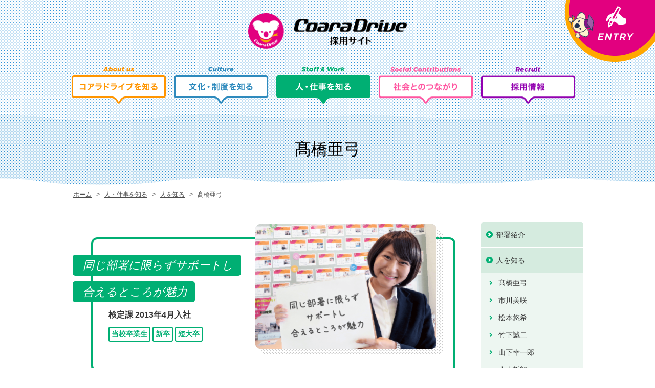

--- FILE ---
content_type: text/html; charset=UTF-8
request_url: https://www.recruit.coaradrive.com/person/introduction/takahashi/
body_size: 12051
content:
<!DOCTYPE html>
<!--[if IE]>
<meta http-equiv="X-UA-Compatible" content="IE=Edge">
<![endif]-->
<html xmlns:fb="http://ogp.me/ns/fb#" lang="ja">
<head>
<link rel="shortcut icon" href="https://www.recruit.coaradrive.com/favicon.ico" type="image/vnd.microsoft.icon">
<link rel="apple-touch-icon" href="https://www.recruit.coaradrive.com/web_icon.png">

<meta charset="UTF-8" />
<link rel="start" href="https://www.recruit.coaradrive.com" title="HOME" />

<!--[if lte IE 8]>
<link rel="stylesheet" type="text/css" media="all" href="https://www.recruit.coaradrive.com/wp-content/themes/coara/style_oldie.css" />
<![endif]-->
<title>髙橋亜弓 | コアラドライブ 安城 採用サイト</title>
<meta name='robots' content='max-image-preview:large' />
	<style>img:is([sizes="auto" i], [sizes^="auto," i]) { contain-intrinsic-size: 3000px 1500px }</style>
	<meta name="keywords" content="愛知県,安城市,採用情報,募集要項,リクルート,社員紹介,新卒,中途,ダイバーシティ,地域貢献,社会貢献" />
<link rel="alternate" type="application/rss+xml" title="コアラドライブ 安城 採用サイト &raquo; フィード" href="https://www.recruit.coaradrive.com/feed/" />
<link rel="alternate" type="application/rss+xml" title="コアラドライブ 安城 採用サイト &raquo; コメントフィード" href="https://www.recruit.coaradrive.com/comments/feed/" />
<meta name="description" content="コアラドライブ 安城で働く社員「髙橋亜弓」のご紹介です。" />
<style type="text/css">.keyColorBG,.keyColorBGh:hover,.keyColor_bg,.keyColor_bg_hover:hover{background-color: #e90000;}.keyColorCl,.keyColorClh:hover,.keyColor_txt,.keyColor_txt_hover:hover{color: #e90000;}.keyColorBd,.keyColorBdh:hover,.keyColor_border,.keyColor_border_hover:hover{border-color: #e90000;}.color_keyBG,.color_keyBGh:hover,.color_key_bg,.color_key_bg_hover:hover{background-color: #e90000;}.color_keyCl,.color_keyClh:hover,.color_key_txt,.color_key_txt_hover:hover{color: #e90000;}.color_keyBd,.color_keyBdh:hover,.color_key_border,.color_key_border_hover:hover{border-color: #e90000;}</style>
<link rel='stylesheet' id='wp-block-library-css' href='https://www.recruit.coaradrive.com/wp-includes/css/dist/block-library/style.min.css?ver=6.8.3' type='text/css' media='all' />
<style id='classic-theme-styles-inline-css' type='text/css'>
/*! This file is auto-generated */
.wp-block-button__link{color:#fff;background-color:#32373c;border-radius:9999px;box-shadow:none;text-decoration:none;padding:calc(.667em + 2px) calc(1.333em + 2px);font-size:1.125em}.wp-block-file__button{background:#32373c;color:#fff;text-decoration:none}
</style>
<style id='global-styles-inline-css' type='text/css'>
:root{--wp--preset--aspect-ratio--square: 1;--wp--preset--aspect-ratio--4-3: 4/3;--wp--preset--aspect-ratio--3-4: 3/4;--wp--preset--aspect-ratio--3-2: 3/2;--wp--preset--aspect-ratio--2-3: 2/3;--wp--preset--aspect-ratio--16-9: 16/9;--wp--preset--aspect-ratio--9-16: 9/16;--wp--preset--color--black: #000000;--wp--preset--color--cyan-bluish-gray: #abb8c3;--wp--preset--color--white: #ffffff;--wp--preset--color--pale-pink: #f78da7;--wp--preset--color--vivid-red: #cf2e2e;--wp--preset--color--luminous-vivid-orange: #ff6900;--wp--preset--color--luminous-vivid-amber: #fcb900;--wp--preset--color--light-green-cyan: #7bdcb5;--wp--preset--color--vivid-green-cyan: #00d084;--wp--preset--color--pale-cyan-blue: #8ed1fc;--wp--preset--color--vivid-cyan-blue: #0693e3;--wp--preset--color--vivid-purple: #9b51e0;--wp--preset--gradient--vivid-cyan-blue-to-vivid-purple: linear-gradient(135deg,rgba(6,147,227,1) 0%,rgb(155,81,224) 100%);--wp--preset--gradient--light-green-cyan-to-vivid-green-cyan: linear-gradient(135deg,rgb(122,220,180) 0%,rgb(0,208,130) 100%);--wp--preset--gradient--luminous-vivid-amber-to-luminous-vivid-orange: linear-gradient(135deg,rgba(252,185,0,1) 0%,rgba(255,105,0,1) 100%);--wp--preset--gradient--luminous-vivid-orange-to-vivid-red: linear-gradient(135deg,rgba(255,105,0,1) 0%,rgb(207,46,46) 100%);--wp--preset--gradient--very-light-gray-to-cyan-bluish-gray: linear-gradient(135deg,rgb(238,238,238) 0%,rgb(169,184,195) 100%);--wp--preset--gradient--cool-to-warm-spectrum: linear-gradient(135deg,rgb(74,234,220) 0%,rgb(151,120,209) 20%,rgb(207,42,186) 40%,rgb(238,44,130) 60%,rgb(251,105,98) 80%,rgb(254,248,76) 100%);--wp--preset--gradient--blush-light-purple: linear-gradient(135deg,rgb(255,206,236) 0%,rgb(152,150,240) 100%);--wp--preset--gradient--blush-bordeaux: linear-gradient(135deg,rgb(254,205,165) 0%,rgb(254,45,45) 50%,rgb(107,0,62) 100%);--wp--preset--gradient--luminous-dusk: linear-gradient(135deg,rgb(255,203,112) 0%,rgb(199,81,192) 50%,rgb(65,88,208) 100%);--wp--preset--gradient--pale-ocean: linear-gradient(135deg,rgb(255,245,203) 0%,rgb(182,227,212) 50%,rgb(51,167,181) 100%);--wp--preset--gradient--electric-grass: linear-gradient(135deg,rgb(202,248,128) 0%,rgb(113,206,126) 100%);--wp--preset--gradient--midnight: linear-gradient(135deg,rgb(2,3,129) 0%,rgb(40,116,252) 100%);--wp--preset--font-size--small: 13px;--wp--preset--font-size--medium: 20px;--wp--preset--font-size--large: 36px;--wp--preset--font-size--x-large: 42px;--wp--preset--spacing--20: 0.44rem;--wp--preset--spacing--30: 0.67rem;--wp--preset--spacing--40: 1rem;--wp--preset--spacing--50: 1.5rem;--wp--preset--spacing--60: 2.25rem;--wp--preset--spacing--70: 3.38rem;--wp--preset--spacing--80: 5.06rem;--wp--preset--shadow--natural: 6px 6px 9px rgba(0, 0, 0, 0.2);--wp--preset--shadow--deep: 12px 12px 50px rgba(0, 0, 0, 0.4);--wp--preset--shadow--sharp: 6px 6px 0px rgba(0, 0, 0, 0.2);--wp--preset--shadow--outlined: 6px 6px 0px -3px rgba(255, 255, 255, 1), 6px 6px rgba(0, 0, 0, 1);--wp--preset--shadow--crisp: 6px 6px 0px rgba(0, 0, 0, 1);}:where(.is-layout-flex){gap: 0.5em;}:where(.is-layout-grid){gap: 0.5em;}body .is-layout-flex{display: flex;}.is-layout-flex{flex-wrap: wrap;align-items: center;}.is-layout-flex > :is(*, div){margin: 0;}body .is-layout-grid{display: grid;}.is-layout-grid > :is(*, div){margin: 0;}:where(.wp-block-columns.is-layout-flex){gap: 2em;}:where(.wp-block-columns.is-layout-grid){gap: 2em;}:where(.wp-block-post-template.is-layout-flex){gap: 1.25em;}:where(.wp-block-post-template.is-layout-grid){gap: 1.25em;}.has-black-color{color: var(--wp--preset--color--black) !important;}.has-cyan-bluish-gray-color{color: var(--wp--preset--color--cyan-bluish-gray) !important;}.has-white-color{color: var(--wp--preset--color--white) !important;}.has-pale-pink-color{color: var(--wp--preset--color--pale-pink) !important;}.has-vivid-red-color{color: var(--wp--preset--color--vivid-red) !important;}.has-luminous-vivid-orange-color{color: var(--wp--preset--color--luminous-vivid-orange) !important;}.has-luminous-vivid-amber-color{color: var(--wp--preset--color--luminous-vivid-amber) !important;}.has-light-green-cyan-color{color: var(--wp--preset--color--light-green-cyan) !important;}.has-vivid-green-cyan-color{color: var(--wp--preset--color--vivid-green-cyan) !important;}.has-pale-cyan-blue-color{color: var(--wp--preset--color--pale-cyan-blue) !important;}.has-vivid-cyan-blue-color{color: var(--wp--preset--color--vivid-cyan-blue) !important;}.has-vivid-purple-color{color: var(--wp--preset--color--vivid-purple) !important;}.has-black-background-color{background-color: var(--wp--preset--color--black) !important;}.has-cyan-bluish-gray-background-color{background-color: var(--wp--preset--color--cyan-bluish-gray) !important;}.has-white-background-color{background-color: var(--wp--preset--color--white) !important;}.has-pale-pink-background-color{background-color: var(--wp--preset--color--pale-pink) !important;}.has-vivid-red-background-color{background-color: var(--wp--preset--color--vivid-red) !important;}.has-luminous-vivid-orange-background-color{background-color: var(--wp--preset--color--luminous-vivid-orange) !important;}.has-luminous-vivid-amber-background-color{background-color: var(--wp--preset--color--luminous-vivid-amber) !important;}.has-light-green-cyan-background-color{background-color: var(--wp--preset--color--light-green-cyan) !important;}.has-vivid-green-cyan-background-color{background-color: var(--wp--preset--color--vivid-green-cyan) !important;}.has-pale-cyan-blue-background-color{background-color: var(--wp--preset--color--pale-cyan-blue) !important;}.has-vivid-cyan-blue-background-color{background-color: var(--wp--preset--color--vivid-cyan-blue) !important;}.has-vivid-purple-background-color{background-color: var(--wp--preset--color--vivid-purple) !important;}.has-black-border-color{border-color: var(--wp--preset--color--black) !important;}.has-cyan-bluish-gray-border-color{border-color: var(--wp--preset--color--cyan-bluish-gray) !important;}.has-white-border-color{border-color: var(--wp--preset--color--white) !important;}.has-pale-pink-border-color{border-color: var(--wp--preset--color--pale-pink) !important;}.has-vivid-red-border-color{border-color: var(--wp--preset--color--vivid-red) !important;}.has-luminous-vivid-orange-border-color{border-color: var(--wp--preset--color--luminous-vivid-orange) !important;}.has-luminous-vivid-amber-border-color{border-color: var(--wp--preset--color--luminous-vivid-amber) !important;}.has-light-green-cyan-border-color{border-color: var(--wp--preset--color--light-green-cyan) !important;}.has-vivid-green-cyan-border-color{border-color: var(--wp--preset--color--vivid-green-cyan) !important;}.has-pale-cyan-blue-border-color{border-color: var(--wp--preset--color--pale-cyan-blue) !important;}.has-vivid-cyan-blue-border-color{border-color: var(--wp--preset--color--vivid-cyan-blue) !important;}.has-vivid-purple-border-color{border-color: var(--wp--preset--color--vivid-purple) !important;}.has-vivid-cyan-blue-to-vivid-purple-gradient-background{background: var(--wp--preset--gradient--vivid-cyan-blue-to-vivid-purple) !important;}.has-light-green-cyan-to-vivid-green-cyan-gradient-background{background: var(--wp--preset--gradient--light-green-cyan-to-vivid-green-cyan) !important;}.has-luminous-vivid-amber-to-luminous-vivid-orange-gradient-background{background: var(--wp--preset--gradient--luminous-vivid-amber-to-luminous-vivid-orange) !important;}.has-luminous-vivid-orange-to-vivid-red-gradient-background{background: var(--wp--preset--gradient--luminous-vivid-orange-to-vivid-red) !important;}.has-very-light-gray-to-cyan-bluish-gray-gradient-background{background: var(--wp--preset--gradient--very-light-gray-to-cyan-bluish-gray) !important;}.has-cool-to-warm-spectrum-gradient-background{background: var(--wp--preset--gradient--cool-to-warm-spectrum) !important;}.has-blush-light-purple-gradient-background{background: var(--wp--preset--gradient--blush-light-purple) !important;}.has-blush-bordeaux-gradient-background{background: var(--wp--preset--gradient--blush-bordeaux) !important;}.has-luminous-dusk-gradient-background{background: var(--wp--preset--gradient--luminous-dusk) !important;}.has-pale-ocean-gradient-background{background: var(--wp--preset--gradient--pale-ocean) !important;}.has-electric-grass-gradient-background{background: var(--wp--preset--gradient--electric-grass) !important;}.has-midnight-gradient-background{background: var(--wp--preset--gradient--midnight) !important;}.has-small-font-size{font-size: var(--wp--preset--font-size--small) !important;}.has-medium-font-size{font-size: var(--wp--preset--font-size--medium) !important;}.has-large-font-size{font-size: var(--wp--preset--font-size--large) !important;}.has-x-large-font-size{font-size: var(--wp--preset--font-size--x-large) !important;}
:where(.wp-block-post-template.is-layout-flex){gap: 1.25em;}:where(.wp-block-post-template.is-layout-grid){gap: 1.25em;}
:where(.wp-block-columns.is-layout-flex){gap: 2em;}:where(.wp-block-columns.is-layout-grid){gap: 2em;}
:root :where(.wp-block-pullquote){font-size: 1.5em;line-height: 1.6;}
</style>
<link rel='stylesheet' id='Biz_Vektor_common_style-css' href='https://www.recruit.coaradrive.com/wp-content/themes/biz-vektor/css/bizvektor_common_min.css?ver=1.13.1' type='text/css' media='all' />
<link rel='stylesheet' id='Biz_Vektor_Design_style-css' href='https://www.recruit.coaradrive.com/wp-content/themes/biz-vektor/design_skins/003/css/003.css?ver=1.13.1' type='text/css' media='all' />
<link rel='stylesheet' id='Biz_Vektor_plugin_sns_style-css' href='https://www.recruit.coaradrive.com/wp-content/themes/biz-vektor/plugins/sns/style_bizvektor_sns.css?ver=6.8.3' type='text/css' media='all' />
<link rel="https://api.w.org/" href="https://www.recruit.coaradrive.com/wp-json/" /><link rel="alternate" title="JSON" type="application/json" href="https://www.recruit.coaradrive.com/wp-json/wp/v2/pages/8" /><link rel="EditURI" type="application/rsd+xml" title="RSD" href="https://www.recruit.coaradrive.com/xmlrpc.php?rsd" />
<link rel="canonical" href="https://www.recruit.coaradrive.com/person/introduction/takahashi/" />
<link rel='shortlink' href='https://www.recruit.coaradrive.com/?p=8' />
<link rel="alternate" title="oEmbed (JSON)" type="application/json+oembed" href="https://www.recruit.coaradrive.com/wp-json/oembed/1.0/embed?url=https%3A%2F%2Fwww.recruit.coaradrive.com%2Fperson%2Fintroduction%2Ftakahashi%2F" />
<link rel="alternate" title="oEmbed (XML)" type="text/xml+oembed" href="https://www.recruit.coaradrive.com/wp-json/oembed/1.0/embed?url=https%3A%2F%2Fwww.recruit.coaradrive.com%2Fperson%2Fintroduction%2Ftakahashi%2F&#038;format=xml" />
<!-- [ BizVektor OGP ] -->
<meta property="og:site_name" content="コアラドライブ 安城 採用サイト" />
<meta property="og:url" content="https://www.recruit.coaradrive.com/person/introduction/takahashi/" />
<meta property="fb:app_id" content="" />
<meta property="og:type" content="article" />
<meta property="og:title" content="髙橋亜弓 | コアラドライブ 安城 採用サイト" />
<meta property="og:description" content="コアラドライブ 安城で働く社員「髙橋亜弓」のご紹介です。" />
<!-- [ /BizVektor OGP ] -->
<!--[if lte IE 8]>
<link rel="stylesheet" type="text/css" media="all" href="https://www.recruit.coaradrive.com/wp-content/themes/biz-vektor/design_skins/003/css/003_oldie.css" />
<![endif]-->
<link rel="preconnect" href="https://fonts.gstatic.com">
<link href="https://fonts.googleapis.com/css2?family=Anton&family=Lato:wght@900&display=swap" rel="stylesheet"><link rel="pingback" href="https://www.recruit.coaradrive.com/xmlrpc.php" />
<style type="text/css">.recentcomments a{display:inline !important;padding:0 !important;margin:0 !important;}</style><style type="text/css">
/*-------------------------------------------*/
/*	font
/*-------------------------------------------*/
h1,h2,h3,h4,h4,h5,h6,#header #site-title,#pageTitBnr #pageTitInner #pageTit,#content .leadTxt,#sideTower .localHead {font-family: "ヒラギノ角ゴ Pro W3","Hiragino Kaku Gothic Pro","メイリオ",Meiryo,Osaka,"ＭＳ Ｐゴシック","MS PGothic",sans-serif; }
#pageTitBnr #pageTitInner #pageTit { font-weight:lighter; }
#gMenu .menu li a strong {font-family: "ヒラギノ角ゴ Pro W3","Hiragino Kaku Gothic Pro","メイリオ",Meiryo,Osaka,"ＭＳ Ｐゴシック","MS PGothic",sans-serif; }
</style>
<link rel="stylesheet" href="https://www.recruit.coaradrive.com/wp-content/themes/coara/style.css" type="text/css" media="all" />
<!-- Global site tag (gtag.js) - Google Analytics -->
<script async src="https://www.googletagmanager.com/gtag/js?id=UA-132468850-1"></script>
<script>
  window.dataLayer = window.dataLayer || [];
  function gtag(){dataLayer.push(arguments);}
  gtag('js', new Date());

  gtag('config', 'UA-132468850-1');
</script>
</head>

<body class="wp-singular page-template-default page page-id-8 page-child parent-pageid-18 wp-theme-biz-vektor wp-child-theme-coara takahashi person two-column right-sidebar">
<div class="btn-entry-pc"><a href="https://www.recruit.coaradrive.com/jobs/entry/"><img src="https://www.recruit.coaradrive.com/wp-content/themes/coara/images/common/btn-entry.png" alt="エントリー"></a></div>
<div id="fb-root"></div>

<div id="wrap">
<div id="overlay"></div>

<!--[if lte IE 8]>
<div id="eradi_ie_box">
<div class="alert_title">ご利用の <span style="font-weight: bold;">Internet Exproler</span> は古すぎます。</div>
<p>あなたがご利用の Internet Explorer はすでにサポートが終了しているため、正しい表示・動作を保証しておりません。<br />
古い Internet Exproler はセキュリティーの観点からも、<a href="https://www.microsoft.com/ja-jp/windows/lifecycle/iesupport/" target="_blank" >新しいブラウザに移行する事が強く推奨されています。</a><br />
<a href="http://windows.microsoft.com/ja-jp/internet-explorer/" target="_blank" >最新のInternet Exproler</a> や <a href="https://www.microsoft.com/ja-jp/windows/microsoft-edge" target="_blank" >Edge</a> を利用するか、<a href="https://www.google.co.jp/chrome/browser/index.html" target="_blank">Chrome</a> や <a href="https://www.mozilla.org/ja/firefox/new/" target="_blank">Firefox</a> など、より早くて快適なブラウザをご利用ください。</p>
</div>
<![endif]-->

<!-- [ #headerTop ] -->
<div id="headerTop">
<div class="innerBox">
<div id="site-description">「日本で一番事故のないまちづくり」をビジョンに掲げ、交通ルールや運転技術だけでなく、教習を通じて”思いやりのある人の心”を育むことを大切にしている「コアラドライブ 安城」の採用サイトです。</div>
</div>
</div><!-- [ /#headerTop ] -->


<!-- [ #header ] -->
<div id="header">
<div id="headerInner" class="innerBox">
<!-- [ #headLogo ] -->
<div id="site-title">
<a href="https://www.recruit.coaradrive.com/" title="コアラドライブ 安城 採用サイト" rel="home">
<img src="//www.recruit.coaradrive.com/wp-content/uploads/2019/10/logo.png" alt="コアラドライブ 安城 採用サイト" /></a>
</div>
<!-- [ /#headLogo ] -->

<!-- [ #headContact ] -->
<div id="menu-body">
</div>
<!-- [ /#headContact ] -->

</div>
<!-- #headerInner -->
</div>
<!-- [ /#header ] -->

<ul class="sp-btns">
	<li><a href="https://www.recruit.coaradrive.com/jobs/entry/"><img src="https://www.recruit.coaradrive.com/wp-content/themes/coara/images/common/btn-entry-sp.png" alt="エントリー"></a></li>
	<li id="sp-menu-btn"><a href="javascript:;"><img src="https://www.recruit.coaradrive.com/wp-content/themes/coara/images/common/btn-menu-sp.png" alt="メニュー"></a></li>
</ul>
<div class="gMenu swpImgs clearfix">
	<ul>
		<li class="gMenu01"><a href="https://www.recruit.coaradrive.com/about/"><img src="https://www.recruit.coaradrive.com/wp-content/themes/coara/images/common/menu01.png" alt="コアラドライブを知る"><span>コアラドライブを知る</span></a></li>
		<li class="gMenu02"><a href="https://www.recruit.coaradrive.com/system/"><img src="https://www.recruit.coaradrive.com/wp-content/themes/coara/images/common/menu02.png" alt="文化・制度をを知る"><span>文化・制度を知る</span></a></li>
		<li class="gMenu03"><a href="https://www.recruit.coaradrive.com/person/"><img src="https://www.recruit.coaradrive.com/wp-content/themes/coara/images/common/menu03-act.png" alt="人・仕事を知る"><span>人・仕事を知る</span></a></li>
		<li class="gMenu04"><a href="https://www.recruit.coaradrive.com/csv/"><img src="https://www.recruit.coaradrive.com/wp-content/themes/coara/images/common/menu04.png" alt="社会とのつながり"><span>社会とのつながり</span></a></li>
		<li class="gMenu05"><a href="https://www.recruit.coaradrive.com/jobs/"><img src="https://www.recruit.coaradrive.com/wp-content/themes/coara/images/common/menu05.png" alt="採用情報"><span>採用情報</span></a></li>
	</ul>
</div>



<div id="pageTitBnr">
<div class="innerBox">
<div id="pageTitInner">
<h1 id="pageTit">髙橋亜弓</h1>
</div><!-- [ /#pageTitInner ] -->
</div>
</div><!-- [ /#pageTitBnr ] -->
<!-- [ #panList ] -->
<div id="panList">
<div id="panListInner" class="innerBox">
<ul><li id="panHome"><a href="https://www.recruit.coaradrive.com"><span>ホーム</span></a> &gt; </li><li itemscope itemtype="http://data-vocabulary.org/Breadcrumb"><a href="https://www.recruit.coaradrive.com/person/" itemprop="url"><span itemprop="title">人・仕事を知る</span></a> &gt; </li><li itemscope itemtype="http://data-vocabulary.org/Breadcrumb"><a href="https://www.recruit.coaradrive.com/person/introduction/" itemprop="url"><span itemprop="title">人を知る</span></a> &gt; </li><li><span>髙橋亜弓</span></li></ul></div>
</div>
<!-- [ /#panList ] -->

<div id="main">
<!-- [ #container ] -->
<div id="container" class="innerBox">
<!-- [ #content ] -->



<div id="content" class="content">

<div id="post-8" class="entry-content">

<!-- ▼ the_content() ▼ -->

<div class="person-head clearfix">
<div class="copy">
<ul>
<li>同じ部署に限らずサポートし</li>
<li>合えるところが魅力</li>
</ul>
<dl>
<dt>検定課 2013年4月入社</dt>
<dd>当校卒業生</dd>
<dd>新卒</dd>
<dd>短大卒</dd>
</dl></div>
<div class="image">
		<img decoding="async" src="/wp-content/themes/coara/images/person/img-takahashi01.png" alt="">
	</div>
</div>
<h2>現在までのキャリア</h2>
<dl class="career-dl">
<dt>1年目</dt>
<dd>入社後すぐ検定課へ配属、秋から教習指導員資格取得のため教養(勉強)開始</dd>
<dt>2年目〜4年目</dt>
<dd>お客様課お客様おもてなし係に部署異動。受付業務やお客様の教習予約管理、普通車教習指導員として教習に従事。</dd>
<dt>5年目〜6年目</dt>
<dd>検定課に部署異動。検定に関する事務処理や試験場のご案内、教習(6年目には中型自動車の教習指導にも従事)</dd>
</dl>
<h2>社員インタビュー</h2>
<dl class="qa-list">
<dt><span>志望の動機と入社してからの印象は？</span></dt>
<dd>高校生の頃に普通車免許取得のために通っているとき、丁寧な教習や優しく接してくれたインストラクターや受付スタッフの方々に魅力を感じ、「一緒に働きたい！」と思いました。長く働く職場だからこそ、人間関係の良いところで働きたいという希望もあり、迷わず入社試験を受けました。<br />
入社後も優しく丁寧に仕事を教えて下さる上司や先輩方ばかりだったので、とても働きやすい職場環境だと感じました。教習指導員資格を取るための勉強や、運転練習も先輩方が始業前にも関わらず付き合って下さるなど、お客様に対してだけでなく同じ職場で働くスタッフ同士でもフォロー・サポートし合う社風にとても感銘を受けました。</dd>
<dt><span>今携わっている仕事とそのやりがいは？</span></dt>
<dd>主な仕事は、技能検定や学科試験の準備や、試験場に提出する書類作成などの事務処理です。仮運転免許証の発行に伴う処理や、平針試験場に持っていく卒業書類の準備など、一つもミスが許されない部署のため日々緊張感・責任感を持って仕事をしています。<br />
また、検定の合否発表や、検定合格後の試験場のご案内なども検定課の仕事です。合格してホッとしているお客様の笑顔を身近で見ることが出来たり、関わる中で「ありがとう」と言っていただけることでやりがいや喜びを感じます。そして、お客様に寄り添った親切・丁寧な応対が出来るようにもっと頑張ろうと思えます。</dd>
<dt><span>会社や部署、仲間の雰囲気はどうでしたか？</span></dt>
<dd>私の所属している検定課は3名の少人数部署で、それぞれ担当する仕事内容は違いますが、検定の受検人数が多いときなどは自分の仕事以外でもフォローをし合うなど、チームワーク良く業務を進めることが出来ています。<br />
また、他部署の方と関わることが非常に多く、業務の中での些細なコミュニケーションが活発です。社内の人と関わる中で感じるのは、コアラドライブの人はみんな温かい！ということです。仕事中に分からないことがあるときや、困っているときには助けてくれる方ばかりです。そのため社内にいると「ありがとう」という言葉をよく耳にします。<br />
同じ部署に限らずサポートし合えるところがコアラドライブの魅力だと思います。</dd>
<dt><span>コアラドライブで印象に残ったエピソードは？</span></dt>
<dd>教習指導員資格を取って間もないころ、坂道発進を練習していたお客様が何度やってもうまくいかない、正しいやり方を何度伝えてもやはりできないということがありました。経験が浅い私には目の前で起きている失敗が“なぜ”なのか正直自信をもって答えられませんでした。結局その時間は一度もうまくいかないまま教習が終了してしまいました。自分の指導力不足が情けなく、悔しい思いをしたことをよく覚えています。<br />
その後、相談した上司に「“伝えた”と“伝わった”は違うよ。もっとしっかり相手を観察して、いろんな表現力を身に付けないといつまでも変わらないよ」と指導をいただきました。それから私はとにかくお客様を観察し、「その人に合った教え方」を意識するようになりました。<br />
教習指導員としてはまだまだ未熟ですが、検定に合格したお客様が笑顔で報告に来てくれるととても嬉しいです。今後もお客様が自信をもって検定に臨めるような指導が出来るよう頑張っていこうと思いました。
</dd>
<dt><span>コアラドライブのどんなところが好きですか？</span></dt>
<dd>人が温かく、社員同士の仲が良いところが大好きです！コアラドライブの社員は仕事には熱いですが、気さくで親しみやすい人ばかりです。<br />
高校生の頃に通っていたとき、運転がうまく出来ずに落ち込んでいた私に優しく声をかけて下さった指導員の方や、受付スタッフの皆さんの笑顔にたくさん励まされました。通っていたときはちょっぴり強面だと思っていた人が本当はコアラでいちばん繊細で優しい人だった！なんてエピソードもあります(笑)<br />
入社してからも仕事の面で悩んだり落ち込むことはありますが、切磋琢磨し合いながら一緒に働くみんながいるからこそ頑張れています。困ったときに手を差し伸べてくれる上司や先輩、同僚には感謝でいっぱいです。</dd>
<dt><span>これからどんなことを目指したいですか？</span></dt>
<dd>教習指導員としての仕事の幅を広げるために、次は大型自動車の免許、指導員資格取得が目標です。また、技能教習以外に学科教習、事務処理でも頼りにされるようなオールマイティーに動ける人を目指します。入社してから検定課や受付、教習を経験し身に付けた知識やスキルを様々なところで活かしたいと思います。</p>
<p>特に教習では幅広い年齢層のお客様を相手にするため、親切丁寧な応対だけでなく、納得していただけるような運転の知識、技術を身に付けていく必要があります。先輩指導員のような分かりやすい教習を目標に、より良い、私らしい教習が出来るよう頑張ります。<br />
そして、卒業されたお客様が一生無事故無違反であることが私たちの使命でもあるため、それに貢献できるよう仕事に取り組んでいきます。
</dd>
</dl>
<div class="person-detail clearfix">
<div class="timetable">
<div class="detail-title"><strong>1日の仕事のスケジュール</strong></div>
<dl>
<dt>6：00</dt>
<dd><strong>起床</strong><span>朝はコーヒーを飲みながら支度する</span></dd>
<dt>8：30</dt>
<dd><strong>出社</strong><span>当日の検定準備</span></dd>
<dt>9：20</dt>
<dd><strong>検定事務</strong><span>検定の事務処理等</span></dd>
<dt>12：00</dt>
<dd><strong>昼食</strong><span>受付の女性たちと一緒に楽しく談笑しながら食事</span></dd>
<dt>16：10</dt>
<dd><strong>教習</strong><span>夕方からは技能教習を担当</span></dd>
<dt>18：35</dt>
<dd><strong>退社</strong><span>撮りためたサザエさんを見ながらのんびり過ごす</span></dd>
</dl></div>
<div class="holiday">
<div class="detail-title"><strong>休日の過ごし方</strong></div>
<p>
		仕事も遊びも全力で！をモットーに、休日は旅行や、趣味でもある写真を撮るためにカメラを持って出掛けています。面白そう、楽しそうなことはとにかくやってみたい性格なので日々新しいことにチャレンジしています。最近ではパラグライダーに挑戦しました。いつかスカイダイビングに挑戦するのが夢です。</p>
<p>
		旅行は家族や友人、会社の同僚と行くのはもちろん、一人旅も大好きです。目標は47都道府県制覇することです！人生経験としていろいろなことを体験して、日々充実させることが最近の楽しみです。そして休日に楽しんだ分、仕事も一生懸命取り組むなどメリハリをつけて過ごしています。
		</p>
<div class="holiday-image"><img decoding="async" src="/wp-content/themes/coara/images/person/img-takahashi02.jpg" alt=""></div>
</p></div>
</div>
<div class="btn-applay"><a href="/jobs/entry/">コアラドライブに応募する</a></div>
<div class="person-other">
	<h2><img src="/wp-content/themes/coara/images/front/illust-coara1.png" alt="">他のメンバーを見る</h2>
	<ul><li class="page_item page-item-8 current_page_item"><a href="https://www.recruit.coaradrive.com/person/introduction/takahashi/" aria-current="page">髙橋亜弓</a></li>
<li class="page_item page-item-11"><a href="https://www.recruit.coaradrive.com/person/introduction/ichikawa/">市川美咲</a></li>
<li class="page_item page-item-20"><a href="https://www.recruit.coaradrive.com/person/introduction/matsumoto/">松本悠希</a></li>
<li class="page_item page-item-23"><a href="https://www.recruit.coaradrive.com/person/introduction/takeshita/">竹下誠二</a></li>
<li class="page_item page-item-25"><a href="https://www.recruit.coaradrive.com/person/introduction/yamashita/">山下幸一郎</a></li>
<li class="page_item page-item-27"><a href="https://www.recruit.coaradrive.com/person/introduction/koyama/">小山哲郎</a></li>
<li class="page_item page-item-29"><a href="https://www.recruit.coaradrive.com/person/introduction/iwasaki/">岩崎寛久</a></li>
<li class="page_item page-item-31"><a href="https://www.recruit.coaradrive.com/person/introduction/suzuki/">鈴木敦樹</a></li>
</ul></div>

<!-- ▲ the_content() ▲ -->

</div><!-- .entry-content -->





</div>
<!-- [ /#content ] -->


<!-- [ #sideTower ] -->
<div id="sideTower" class="sideTower">
				<div class="localSection sideWidget pageListSection">
			<h3 class="localHead"><a href="https://www.recruit.coaradrive.com/person/">人・仕事を知る</a></h3>
			<ul class="localNavi">
			<li class="page_item page-item-16"><a href="https://www.recruit.coaradrive.com/person/section/">部署紹介</a></li>
<li class="page_item page-item-18 page_item_has_children current_page_ancestor current_page_parent"><a href="https://www.recruit.coaradrive.com/person/introduction/">人を知る</a>
<ul class='children'>
	<li class="page_item page-item-8 current_page_item"><a href="https://www.recruit.coaradrive.com/person/introduction/takahashi/" aria-current="page">髙橋亜弓</a></li>
	<li class="page_item page-item-11"><a href="https://www.recruit.coaradrive.com/person/introduction/ichikawa/">市川美咲</a></li>
	<li class="page_item page-item-20"><a href="https://www.recruit.coaradrive.com/person/introduction/matsumoto/">松本悠希</a></li>
	<li class="page_item page-item-23"><a href="https://www.recruit.coaradrive.com/person/introduction/takeshita/">竹下誠二</a></li>
	<li class="page_item page-item-25"><a href="https://www.recruit.coaradrive.com/person/introduction/yamashita/">山下幸一郎</a></li>
	<li class="page_item page-item-27"><a href="https://www.recruit.coaradrive.com/person/introduction/koyama/">小山哲郎</a></li>
	<li class="page_item page-item-29"><a href="https://www.recruit.coaradrive.com/person/introduction/iwasaki/">岩崎寛久</a></li>
	<li class="page_item page-item-31"><a href="https://www.recruit.coaradrive.com/person/introduction/suzuki/">鈴木敦樹</a></li>
</ul>
</li>
			</ul>
			</div>
		
<div class="side-banners">
	<p><a href="/person/"><img src="https://www.recruit.coaradrive.com/wp-content/themes/coara/images/side/banner-recruit.jpg" alt="採用情報"></a></p>
</div>

<ul class="side-sp-closstalk">

<!-- クロストーク かてごりごとでいろが違うがここは同じなの？ -->
</ul>


</div>
<!-- [ /#sideTower ] -->
</div>
<!-- [ /#container ] -->

</div><!-- #main -->

<div id="back-top">
<a href="#wrap">
	<img id="pagetop" src="https://www.recruit.coaradrive.com/wp-content/themes/coara/images/common/footer-pagetop.png" alt="PAGETOP" />
</a>
</div>

<div id="footMenu">
<div id="footMenuInner" class="innerBox">
</div>
</div>

<div id="footer-banner-outer1">
<img id="illust-sp" src="https://www.recruit.coaradrive.com/wp-content/themes/coara/images/common/footer-illust-sp.jpg" alt="">
<div id="footer-banner-outer2">
<div id="footer-banner">
	<div id="footer-menu-outer">
		<ul id="footer-menu">
			<li class="corp"><a target="_blank" href="https://www.coaradrive.com">コーポレートサイト</a></li>
			<li class="sub"><a href="https://www.recruit.coaradrive.com/security/">サイト利用について</a></li>
			<li class="sub"><a href="https://www.recruit.coaradrive.com/privacy/">個人情報保護方針</a></li>
			<li class="sub"><a href="https://www.recruit.coaradrive.com/sitemap/">サイトマップ</a></li>
		</ul>
	</div>
	<div id="footer-mark-outer">
		<ul id="footer-mark">
			<li><a target="_blank" href="http://www.valueprize.jp/2018/07/coaradrive-2/"><img width="83px" src="https://www.recruit.coaradrive.com/wp-content/themes/coara/images/common/footer-mark01.jpg" alt="企業価値認定"></a></li>
			<li><a target="_blank" href="https://www.coaradrive.com/award/"><img width="109px" src="https://www.recruit.coaradrive.com/wp-content/themes/coara/images/common/footer-mark02.jpg" alt="おもてなし経営企業選"></a></li>
			<li><a target="_blank" href="https://aichi.jyokatsu.jp/advance/authentilist.html"><img width="80px" src="https://www.recruit.coaradrive.com/wp-content/themes/coara/images/common/footer-mark05.jpg" alt="あいち女性輝きカンパニー"></a></li>
			<li><a target="_blank" href="https://famifure.pref.aichi.jp/ff_search/detail/762"><img width="80px" src="https://www.recruit.coaradrive.com/wp-content/themes/coara/images/common/footer-mark06.jpg" alt="愛知県ファミリー・フレンドリー・マーク"></a></li>
		</ul>
	</div>
</div>
</div>
</div>



<!-- [ #footerSection ] -->
<div id="footerSection">

	<div id="pagetop">
	<div id="pagetopInner" class="innerBox">
	<a href="#wrap">PAGETOP</a>
	</div>
	</div>


	<!-- [ #footer ] -->
	<div id="footer">
	<!-- [ #footerInner ] -->
	<div id="footerInner" class="innerBox">
		<dl id="footerOutline">
		<dt>2017 CoaraDrive</dt>
		<dd>
				</dd>
		</dl>
		<div id="footer-comment">
			<p>〒446-0011 愛知県安城市北山崎町北浦50番地　<br>Tel.0566-76-8181　Fax.0566-76-7171</p>
		</div>
		<!-- [ #footerSiteMap ] -->
		<div id="footerSiteMap">
</div>
		<!-- [ /#footerSiteMap ] -->
	</div>
	<!-- [ /#footerInner ] -->
	</div>
	<!-- [ /#footer ] -->

	<!-- [ #siteBottom ] -->
	<div id="siteBottom">
	<div id="siteBottomInner" class="innerBox">
	<div id="copy">Copyright &copy; <a href="https://www.recruit.coaradrive.com/" rel="home">2017 CoaraDrive</a> All Rights Reserved.</div><div id="powerd">Powered by <a href="https://ja.wordpress.org/">WordPress</a> &amp; <a href="https://bizvektor.com" target="_blank" title="無料WordPressテーマ BizVektor(ビズベクトル)"> BizVektor Theme</a> by <a href="https://www.vektor-inc.co.jp" target="_blank" title="株式会社ベクトル -ウェブサイト制作・WordPressカスタマイズ- [ 愛知県名古屋市 ]">Vektor,Inc.</a> technology.</div>	</div>
	</div>
	<!-- [ /#siteBottom ] -->
</div>
<!-- [ /#footerSection ] -->
</div>
<!-- [ /#wrap ] -->


<script type="speculationrules">
{"prefetch":[{"source":"document","where":{"and":[{"href_matches":"\/*"},{"not":{"href_matches":["\/wp-*.php","\/wp-admin\/*","\/wp-content\/uploads\/*","\/wp-content\/*","\/wp-content\/plugins\/*","\/wp-content\/themes\/coara\/*","\/wp-content\/themes\/biz-vektor\/*","\/*\\?(.+)"]}},{"not":{"selector_matches":"a[rel~=\"nofollow\"]"}},{"not":{"selector_matches":".no-prefetch, .no-prefetch a"}}]},"eagerness":"conservative"}]}
</script>
<script type="text/javascript" src="https://www.recruit.coaradrive.com/wp-includes/js/comment-reply.min.js?ver=6.8.3" id="comment-reply-js" async="async" data-wp-strategy="async"></script>
<script type="text/javascript" src="https://www.recruit.coaradrive.com/wp-includes/js/jquery/jquery.min.js?ver=3.7.1" id="jquery-core-js"></script>
<script type="text/javascript" src="https://www.recruit.coaradrive.com/wp-includes/js/jquery/jquery-migrate.min.js?ver=3.4.1" id="jquery-migrate-js"></script>
<script type="text/javascript" id="biz-vektor-min-js-js-extra">
/* <![CDATA[ */
var bv_sliderParams = {"slideshowSpeed":"5000","animation":"fade"};
/* ]]> */
</script>
<script type="text/javascript" defer="defer" src="https://www.recruit.coaradrive.com/wp-content/themes/biz-vektor/js/biz-vektor-min.js?ver=1.13.1" id="biz-vektor-min-js-js"></script>

<script src="//cdnjs.cloudflare.com/ajax/libs/jquery-cookie/1.4.1/jquery.cookie.min.js"></script>
<script src="https://www.recruit.coaradrive.com/wp-content/themes/coara/js/jquery.imagemapster.min.js"></script>
<script src="https://www.recruit.coaradrive.com/wp-content/themes/coara/js/common.js"></script>

<script>
jQuery(function($) {
	//スマホドロップダウンメニュー
	$(".menu-sp-dropnav-container").hide();
	$("#sp-menu-btn").on("click", function() {
		$(".gMenu").slideToggle();
		$("#overlay").fadeToggle();
	});
	showHide = function(){ //デフォルトmenu関数無効
		return false;
	}
});
</script>
</body>
</html>

--- FILE ---
content_type: text/css
request_url: https://www.recruit.coaradrive.com/wp-content/themes/coara/style.css
body_size: 18452
content:
@charset "utf-8";
/*
Theme Name: 安城自動車学校採用サイト
Theme URI: http://bizvektor.com
Template: biz-vektor
Version: 0.1.0
*/

html {
	height: auto;
}
body {
	color: #333;
	position: relative;
	font-size: 87.5%;
}
a {
	color: #000;
	overflow: inherit;
}
a:hover {
	color: #000;
	text-decoration: none;
}
a:hover img {
	filter: Alpha(Opacity=80);
	opacity: 0.8;
}
.sp-display,
.sp-inline {
	display: none !important;
}
.mb00 {
	margin-bottom: 0 !important;
}
.mb05 {
	margin-bottom: 5px !important;
}
.mb10 {
	margin-bottom: 10px !important;
}
.mb20 {
	margin-bottom: 20px !important;
}
.mb30 {
	margin-bottom: 30px !important;
}
.mb40 {
	margin-bottom: 40px !important;
}
.mb50 {
	margin-bottom: 50px !important;
}
.mb60 {
	margin-bottom: 60px !important;
}
.mt15 {
	margin-top: 15px !important;
}
.tcenter {
	text-align: center;
}
.comming-soon {
	text-align: center;
	padding: 3em 0 3em;
}
.sp-display {
	display: none;
}
.attention {
	color: #DA005D;
}

@media (max-width: 770px) {
	.pc-display {
		display: none;
	}
	.sp-display {
		display: block !important;
	}
	.sp-inline {
		display: inline !important;
	}
}

#wrap {
	background: url(images/common/bg-header.png) repeat-x top;
}
.home #wrap {
	background: none;
}
@media (max-width: 750px) {
	#wrap {
		background: url(images/common/bg-header-sp.png) repeat-x top;
		background-size: 350px auto;
	}
}
.btn-entry-pc {
	position: fixed;
	top: 0px;
	right: 0px;
	z-index: 1000;
}
.btn-entry-pc img {
	width: 176px;
}
.comming-soon {
	text-align: center;
}
.comming-soon img {
	width: 50%;
}

@media (max-width: 750px) {
	.btn-entry-pc {
		display: none;
	}
}
/* header
------------------------------------------------------------- */
#header {
	background-color: transparent;
	padding-top: 26px;
	padding-bottom: 0px;
}
#headerTop {
	display: none;
}
#home-main-wrap {
	background: url(images/front/bg-main.jpg) repeat-x top;
}
#header .innerBox #site-title {
	float: none;
	text-align: center;
	margin-top: 0;
	margin-bottom: 35px;
}
#header .innerBox #site-title img {
	width: 310px;
	max-height: inherit;
}
#site-title a:hover img {
	filter: Alpha(Opacity=100);
	opacity: 1;
}
#headerTop #site-description {
	color: #4D4D4D;
	line-height: 170%;
	padding: 0 0 0;
}
#headerTop .innerBox {
	position: relative;
}
@media (min-width: 750px) {
	#headerTop .innerBox ul {
		position: absolute;
		top: 0px;
		right: 0px;
		height: 40px;
		z-index: 10;
	}
	#headerTop .innerBox ul li {
		display: inline-block;
		height: 40px;
	}
	#headerTop .innerBox ul li a {
		display: block;
		height: 40px;
		line-height: 40px;
	}
	.header-nav1 {
		margin-right: 6px;
	}
	.header-nav1 a {
		font-size: 13px;
		background: url(images/common/ico-arrow04.png) no-repeat left center;
		padding-left: 23px;
	}
}
@media (max-width: 1000px) {
	#headerTop #site-description {
		display: none;
	}
}
@media (max-width: 750px) {
	#header {
		padding-top: 0;
		padding-bottom: 0;
		height: 70px;
	}
	#headerTop {
		overflow: visible;
		position: relative;
	}
	#header #site-title {
		margin:  0;
		width: 50%;
	}
	#site-title a {
		overflow: hidden;
	}
	#header .innerBox #site-title {
		margin: 0 0 0 10px;
		padding-top: 15px;
		text-align: left;
	}
	#header .innerBox #site-title img {
		max-width: inherit;
		width: 170px;
	}
	#headerTop .innerBox ul li.header-nav1 {
		display: none;
	}
	#headerTop .innerBox ul {
		position: absolute;
		top: 0px;
		right: -3.1%;
	}
	#headerTop .innerBox ul .header-nav2 img{
		width: 120px;
		height: inherit;
	}
}
.sp-btns {
	display: none;
}
.gMenu {
	width: 1000px;
	margin: 0 auto;
	height: 105px;
}

@media screen and (min-width: 750px) and (max-width: 1010px) { 
	.gMenu {
		width: 100%;
		height: 105px;
	}
}
@media (min-width: 750px) {
	.gMenu ul li {
		display: block;
		float: left;
		width: 18.4%;
		margin-right: 1.6%;
	}
	.gMenu ul li a {
		display: block;
	}
	.gMenu ul li a span {
		display: none;
	}
	.gMenu ul li a img {
		width: 100%;
	}
	.gMenu ul li.gMenu05 {
		margin-right: 0;
	}
}
@media (max-width: 750px) {
	.gMenu {
		display: none;
		position: absolute;
		top: 72px;
		left: 0px;
		width: 100%;
		text-align: left;
		background-color: #1B80B7;
		z-index: 1001;
	}
	.gMenu img {
		display: none;
	}
	.gMenu a {
		display: block;
		padding: 10px 15px;
		border-bottom: 1px solid #61A7CD;
	}
	.gMenu span {
		margin: 0px 1% 0px 0px;
		position: relative;
		padding-left: 20px;
		display: inline-block;
		font-size: 14px !important;
		color: #fff !important;
	}
	.gMenu span:after {
		display: block;
		content: '';
		position: absolute;
		z-index: 200;
		top: 5px;
		left: 0em;
		width: 10px;
		height: 10px;
		background-color: #fff;
		border-radius: 100%;
	}
	.gMenu span:before {
		display: block;
		content: '';
		position: absolute;
		z-index: 201;
		top: 8px;
		left: 2px;
		width: 3px;
		height: 3px;
		border-right: 2px solid #1B80B7;
		border-bottom: 2px solid #1B80B7;
		-webkit-transform: rotate(-45deg);
		transform: rotate(-45deg);
	}
	.sp-btns {
		position: absolute;
		top: 10px;
		right: 10px;
		display: block;
	}
	.sp-btns li {
		display: inline-block;
	}
	.sp-btns img {
		zoom: .5;
	}
	#overlay {
		position: absolute;
		background: #1B80B7;
		height: 100%;
		width: 100%;
		top: 70px;
		display: none;
		z-index: 100;
		/*opacity: 0.9;*/
	}

}

@media (max-width: 1010px) {
	#gMenu .assistive-text {
		position: static;
		border: none;
		box-shadow: none;
		width: 300px;
		margin: 0 auto;
		background: none;
		height: 27px;
	}
	#gMenu .assistive-text span {
		width: 300px;
		background: url(images/common/btn-menu.png) no-repeat left top;
		background-size: 300px auto;
		padding: 0 0;
		height: 27px;
		
	}
	#header.itemOpen .assistive-text span:before,
	#header .assistive-text span:before, 
	#header.itemClose .assistive-text span:before {
		content: "";
	}
	.headMainMenu {
		position: relative;
	}
	.headMainMenu ul {
		position: absolute;
		width: 100%;
		z-index: 100;
	}
	#wrap {
		position: relative;
	}
	#menu-body {
		position: relative;
	}
	.menu-sp-dropnav-container {
		position: absolute;
		width: 100%;
		z-index: 200;
		display: none;
	}
	.menu-sp-dropnav-container #menu-sp-dropnav {
		/*background: #262626;
		opacity: 0.9;*/
	}
	.menu-sp-dropnav-container #menu-sp-dropnav li a {
		padding-left: 20px;
		margin-left: 0;
		color: #0E87CD;
		font-weight: bold;
		display: block;
	}
	.menu-sp-dropnav-container #menu-sp-dropnav li ul li a {
		padding-left: 20px;
		font-weight: normal;
	}
	.menu-sp-dropnav-container #menu-sp-dropnav li {
		font-size: 14px;
		border-top: none;
	}
	.menu-sp-dropnav-container #menu-sp-dropnav li ul {
		background: #007AB9;
		/*opacity: 0.8;*/
	}
	.menu-sp-dropnav-container #menu-sp-dropnav li>a{
		background: url(images/common/ico-arrow01-act.png) no-repeat left center;
		background-size: 15px 6px;
		padding-left: 17px;
		border-bottom: 1px solid #8CC6E7;
		padding: 7px 7px 7px 20px;
		font-style: italic;
	}
	.menu-sp-dropnav-container #menu-sp-dropnav li ul li:last-child ul {
		border-bottom: 1px solid #8CC6E7;
	}
	.menu-sp-dropnav-container #menu-sp-dropnav li ul li>a {
		background: url(images/common/ico-arrow02-act.png) no-repeat 13px center;
		background-size: 12px 8px;
		padding: 8px 10px 7px 30px;
		border-top: none;
		border-bottom: none;
		margin: 0 0;
		font-style: normal;
		font-size: 13px;
	}
	.menu-sp-dropnav-container #menu-sp-dropnav li ul li ul li>a {
		background: url(images/common/ico-arrow03-act.png) no-repeat 38px center;
		padding-left: 46px;
		padding: 2px 10px 2px 46px;
		background-size: 3px 4px;
		border-top: none;
	}
	.menu-sp-dropnav-container #menu-sp-dropnav li a,
	.menu-sp-dropnav-container #menu-sp-dropnav li a:hover {
		color: #fff;
		text-decoration: none;
	}
	.menu-sp-dropnav-container #menu-sp-dropnav li ul li ul li ul li>a {
		background: none;
		padding-top: 5px;
		padding-bottom: 5px;
	}
	#menu-item-229 {
	}
	#menu-item-229 li:last-child {
		border-bottom: 1px solid #8CC6E7;
	}
	#menu-item-294,
	#menu-item-295 { /* 企業情報・お知らせ */
		width: 50%;
		float: left;
		box-sizing: border-box;
		margin-bottom: 30px;
	}
	#menu-item-294 a,
	#menu-item-295 a {
		background: none !important;
		font-size: 12px;
		text-align: center;
		padding-right: 0 !important;
		padding-left: 0 !important;
	}
	
	#menu-item-294 {
		border-right: 1px solid #8CC6E7;
	}
	#menu-item-278 { /* English */
		border: 1px solid #8CC6E7 !important;
		font-size: 12px;
		width: 100px;
		margin: 0 auto;
		margin-top: 30px;
		clear: both;
	}
	#menu-item-278 a {
		font-size: 10px;
		padding-right: 0 !important;
		padding-left: 0 !important;
		border-bottom: none !important;
		background: none !important;
		text-align: center;
	}
}
@media (min-width: 1010px) {
	.menu-sp-dropnav-container {
		display: none !important;
	}
	/*
	.headMainMenu .menu {
		background: url(images/common/gnav-border.png) no-repeat left top;
		font-size: 16px;
	}
	.headMainMenu .menu > li:first-child a {
		border-left: 0;
	}
	.headMainMenu .menu > li {
		width: 20%;
	}
	.headMainMenu .menu > li a {
		border-right: 0;
		color: #0080CA;
		padding: 8px 12px 10px 0;
		background: url(images/common/gnav-border.png) no-repeat right top;
	}
	*/
	/*
	#gMenu ul.menu a strong {
		padding: 0 10px;
		font-style: italic;
	}
	#gMenu ul.menu li:first-child a strong {
		padding: 0;
		position: relative;
		top: -9px;
	}	
	#gMenu ul.menu a:hover strong {
		background: url(images/common/gnav-act-border.png) repeat-x bottom;
	}
	#gMenu ul.menu a strong {
		padding-bottom: 7px;
		font-weight: bold;
		display: inline;
	}
	*/
}

/* #gMenu はPC用グローバルナビ .menu-sp-dropnav-container スマホ用グローバルナビ */
@media screen and (min-width: 750px) and (max-width: 1010px) { 
	#gMenu .assistive-text {
		padding-top: 10px;
	}
	#overlay {
		top: 78px;
	}
}

/* ホーム
------------------------------------------------------------- */
/* メインイメージ */
.home-main-list ul {
    overflow:hidden;
	max-width: 1450px;
	margin: 0 auto;
}

@media (max-width: 1460px) {
	.home-main-list ul {
		max-width: auto;
		padding: 0 0;
	}
}
.home-main-list ul li {
	width: 32%;
	float: left;
	margin-right: 2%;
	margin-bottom: 2em;
}
.home-main-list ul li:nth-child(3n) {
	margin-right: 0;
}
#main-list01 a {
	background: url(images/front/main01-act.png) no-repeat top;
	background-size: cover;
}
#main-list02 a {
	background: url(images/front/main02-act.png) no-repeat top;
	background-size: cover;
}
#main-list03 a {
	background: url(images/front/main03-act.png) no-repeat top;
	background-size: cover;
}
#main-list04 a {
	background: url(images/front/main04-act.png) no-repeat top;
	background-size: cover;
}
#main-list06 a {
	background: url(images/front/main06-act.png) no-repeat top;
	background-size: cover;
}
#main-list07 a {
	background: url(images/front/main07-act.png) no-repeat top;
	background-size: cover;
}
#main-list08 a {
	background: url(images/front/main08-act.png) no-repeat top;
	background-size: cover;
}
#main-list09 a {
	background: url(images/front/main09-act.png) no-repeat top;
	background-size: cover;
}
.home-main-list ul li a {
	display: block;
	width: 100%;
}
.home-main-list ul li div {
	position: relative;
	width: 100%;
}
.home-main-list ul li div .bubble {
	position: absolute;
	top: -60px;
	right: -23%;
	width: 40%;
}
.home-main-list ul li img{
	width: 100%;
}
.home-main-list ul img.hover {
    display:block;
    backface-visibility:hidden;
    -webkit-transition:all .5s;
    -moz-transition:all .5s;
    transition:all .5s;
}

.home-main-list ul a:hover img.hover {
	opacity: 0;
    -webkit-transform:rotateY(180deg);
    -moz-transform:rotateY(180deg);
    transform:rotateY(180deg);
}
@media only screen and (max-width: 770px) {
	.home-main-list ul img.hover {
		display: none;
	}
	.home-main-list ul li {
		margin-bottom: 1em;
	}
	.home-main-list ul li div .bubble {
		position: absolute;
		top: -40px;
		right: -35%;
		width: 55%;
	}

	.home-main-list ul li a {
		background: none !important;
	}
}
#canvas-container {
    background-size: cover;
}
.home canvas {
    width: 100%;
    height: 100px;
    vertical-align: top;
}
@media only screen and (max-width: 959px) {
	#canvas-container {
	    padding-top: 0px;
	}
	canvas {
	    height: 100px;
	}
}
/* information */
.home-infolist-wrap {
	border: 4px solid #000;
	border-radius: 15px;
	-webkit-border-radius: 15px;
	-moz-border-radius: 15px;
	padding: 3em 3em 1em;
	max-width: 1000px;
	margin: 7em auto 5em;
	box-shadow:0px 5px 0px 0px #000000;
	position: relative;
}
.home-infolist-wrap .illust {
	position: absolute;
	top: -80px;
	left: 30%;
	width: 103px;
	z-index: 2;
}
.home-infolist-wrap h2 {
	position: absolute;
	display: inline-block;
	top: -70px;
	padding: 0 30px;
	left: 50%;
	margin-left: -115px;
	background-color: #fff;
}
.home-infolist-wrap h2 img {
	width: 200px;
}
.home-infolist-wrap .link-list {
	position: absolute;
	top: -50px;
	right: 0px;
}
.home-infolist-wrap .link-list a {
	position: relative;
	width: 126px;
	text-align: center;
	display: block;
	padding: 8px 0 8px 5px;
	background: #E5E5E5;
	text-decoration: none;
	border-radius: 14px;
	-webkit-border-radius: 14px;
	-moz-border-radius: 14px;
	color: #000;
	font-size: 14px;
	line-height: 1;
}
.home-infolist-wrap .link-list a:before {
	position: absolute;
	top: 11px;
	left: 12px;
	line-height: 1;
	content: "";
	display: block;
	width: 4px;
	height: 4px;
	border-right: 2px solid #4D4D4D;
	border-bottom: 2px solid #4D4D4D;
	-webkit-transform: rotate(-45deg);
	transform: rotate(-45deg);
}
.home-infolist-wrap .link-list a:hover {
	opacity: 0.8;
}
@media only screen and (max-width: 1010px) {
	.home-infolist-wrap {
		margin: 3em 15px 5em;
		padding: 2em 1.5em 2em;
	}
	.home-infolist-wrap h2 {
		position: absolute;
		top: -50px;
		padding: 0 10px;
		left: 50%;
		margin-left: -85px;
	}
	.home-infolist-wrap h2 img {
		width: 150px;
	}
	.home-infolist-wrap .illust {
		position: absolute;
		top: -60px;
		left: 10px;
		width: 80px;
		z-index: 2;
	}
	.home-infolist-wrap .link-list {
		position: static;
		text-align: center;
		padding-top: 20px;
		display: inline-block;
	}
	.home-infolist-wrap .link-list a {
		margin: 0 auto:
		display: block;
	}
}

/* 採用情報を知る以下のブロック*/







.home-inner-wrap {
	max-width: 1000px;
	margin: 0 auto;
	position: relative;
	zoom: 1;
	overflow: hidden;
}
.home-inner-wrap h2 {
	display: inline-block;
	padding: 0 30px;
	margin-bottom: 5em;
}
.home-inner-wrap p {
	margin-bottom: 2.5em;
	font-size: 16px;
	font-weight: bold;
	font-style: italic;
}
.home-inner-wrap ul.menu-btns {
	zoom: 1;
	overflow: hidden;
}
.home-inner-wrap ul.menu-btns li {
	float: left;
	width: 28.65%;
	margin-right: 7%;
}
.home-inner-wrap ul.menu-btns li:nth-child(2) {
	padding-top: 20px;
}
.home-inner-wrap ul.menu-btns li:last-child {
	margin-right: 0;
}
.home-inner-wrap ul.menu-btns li img {
	width: 100%;
}
.home-inner-wrap .link1 {
	text-align: center;
	margin: 0 0 2.5em;
}
.home-inner-wrap .link1 a {
	position: relative;
	width: 240px;
	margin: 0 auto;
	text-align: center;
	display: block;
	text-decoration: none;
	padding: 12px 0 11px 10px;
	border-radius: 20px;
	-webkit-border-radius: 20px;
	-moz-border-radius: 20px;
	color: #fff;
	font-size: 16px;
	line-height: 1;
}
.home-inner-wrap .link1 a:before {
	position: absolute;
	left: 20px;
	top: 15px;
	content: '';
	font-size: 0;
	line-height: 1;
	display: block;
	width: 6px;
	height: 6px;
	border-right: 2px solid #fff;
	border-bottom: 2px solid #fff;
	-webkit-transform: rotate(-45deg);
	transform: rotate(-45deg);
}
.home-inner-wrap .link1 a:hover {
	opacity: 0.8;
}
.home-inner-wrap .link1 a:hover:before {
	left: 22px;
}
.home-inner-wrap .link2 {
	text-align: center;
	margin: 1em 0 2.5em;
	line-height: 1;
}
.home-inner-wrap .link2 a {
	position: relative;
	width: 70%;
	margin: 0 auto;
	text-align: center;
	display: block;
	text-decoration: none;
	padding: 13px 0 13px 10px;
	border-radius: 22px;
	-webkit-border-radius: 22px;
	-moz-border-radius: 22px;
	font-size: 15px;
	background: #EDEDED;
	font-weight: bold;
}
.home-inner-wrap .link2 a strong {
	font-size: 18px;
}
.home-inner-wrap .link2 span {
	position: relative;
}
.home-inner-wrap .link2 span:before {
	position: absolute;
	left: -26px;
	top: 3px;
	content: '';
	display: inline-block;
	width: 5px;
	height: 5px;
	border-right: 2px solid #fff;
	border-bottom: 2px solid #fff;
	-webkit-transform: rotate(-45deg);
	transform: rotate(-45deg);
	z-index: 2;
}
.home-inner-wrap .link2 span:after {
	position: absolute;
	left: -30px;
	top: -2px;
	width: 18px;
	height: 18px;
	content: '';
	display: inline-block;
	border-radius: 100%;
	z-index: 1;
}
.home-inner-wrap .link2 a:hover {
	opacity: 0.8;
}
.home-inner-wrap .link2 a:hover:before {
	left: 23px;
}
@media (max-width: 770px) {
	.home-inner-wrap h2 {
		display: inline-block;
		padding: 0 0px;
		margin-bottom: 2.8em;
	}
	.home-inner-wrap p {
		text-align: left;
		font-size: 13px;
		padding: 0 20px;
		margin-bottom: 1em;
	}
	.home-inner-wrap p br {
		display: none;
	}
	.home-inner-wrap ul.menu-btns li {
		float: none;
		display: inline-block;
		width: 40%;
		margin-right: 0;
		margin: 0 3% 1em;
	}
	.home-inner-wrap .link1 {
		text-align: center;
		margin: 0 0 2em;
	}
	.home-inner-wrap .link2 span {
		display: block;
	}
	.home-inner-wrap .link2 span:before {
		left: 14px;
		top: 23px;
	}
	.home-inner-wrap .link2 span:after {
		left: 10px;
		top: 18px;
	}
}
/* 採用情報を知る */
#home-recruit-wrap h2 img {
	width: 242.5px;
}
#home-recruit-wrap {
	background: url(images/front/bg-recruit.jpg) no-repeat top center;
	position: relative;
	margin-bottom: 7.5em;
}
#home-recruit-wrap .illust {
	position: absolute;
	top: 30px;
	right: 10px;
	width: 186.5px;
	z-index: 2;
}
#home-recruit-wrap .link1 a {
	background: #9300B1;
}
#home-recruit-wrap .branch-dl {
	padding-bottom: 2em;
}
#home-recruit-wrap .link2 {
	clear: both;
}
#home-recruit-wrap .link2 a {
	color: #9300B1;
}

#home-recruit-wrap .link2 span:after {
	background-color: #9300B1;
}
@media (max-width: 770px) {
	#home-recruit-wrap {
		background: url(images/front/bg-recruit-sp.jpg) no-repeat top left;
		background-size: 770px auto;
		margin-bottom: 5em;
	}
	#home-recruit-wrap .illust {
		top: 40px;
		right: 1%;
		width: 100px;
	}
	#home-recruit-wrap h2 img {
		width: 160px;
	}
	#home-recruit-wrap .link2 a strong {
		font-size: 16px;
		display: block;
	}
	#home-recruit-wrap .link2 a {
		width: 90%;
		line-height: 130%;
		border-radius: 45px;
		-webkit-border-radius: 45px;
		-moz-border-radius: 45px;
		font-size: 13.5px;
	}

}

/* 人・仕事を知る */
#home-staff-wrap {
	background: url(images/front/bg-staff.jpg) no-repeat top center;
	position: relative;
	margin-bottom: 7.5em;
}
#home-staff-wrap .illust {
	position: absolute;
	top: 58px;
	left: 60px;
	width: 88px;
	z-index: 2;
}
#home-staff-wrap h2 img {
	width: 400.5px;
}
#home-staff-wrap .link1 a {
	background: #00B073;
}
#home-staff-wrap .link2 a {
	color: #00B073;
}
#home-staff-wrap .link2 span:after {
	background: url(images/front/ico-search-green.png) no-repeat top left;
	background-size: 20px 20px;
	width: 20px;
	height: 21px;
	border-radius: 0;
	-webkit-border-radius: 0;
	-moz-border-radius: 0;
}
#home-staff-wrap .link2 a:hover span:after {
	left: -25px;
}
#home-staff-wrap .link2 span:before {
	content: none;
}
#home-staff-wrap .work-list {
	border: 4px solid #00B073;
	border-radius: 15px;
	-webkit-border-radius: 15px;
	-moz-border-radius: 15px;
	padding: 3em 3em 0 3em;
	max-width: 940px;
	margin: 7em auto 2em;
	box-shadow:0px 5px 0px 0px #00B073;
	background-color: #fff;
	position: relative;
	font-size: 18px;
	font-style: italic;
	font-weight: bold;
}
#home-staff-wrap .work-list h3 {
	width: 405px;
	position: absolute;
	top: -122px;
	left: 50%;
	margin-left: -200px;
}
#home-staff-wrap .work-list h3 img {
	width: 100%;
}
#home-staff-wrap .work-list dl {
	zoom: 1;
	overflow: hidden;
	text-align: left;
}
#home-staff-wrap .work-list dl dt {
	float: left;
	color: #00B073;
	padding: 0 0 .5em 1em;
	clear: both;
}
#home-staff-wrap .work-list dl dd {
	padding: 0 0 .5em 22%;
	border-bottom: 1px dotted #B2B2B2;
	margin: 0 0 1.3em 0;
}
#home-staff-wrap .work-list dl dd:last-child {
	border-bottom: none;
}
#home-staff-wrap .work-list dl dd ul {
	zoom: 1;
	overflow: hidden;
}
#home-staff-wrap .work-list dl dd ul li {
	float: left;
	width: 32%;
	margin-right: 1%;
	position: relative;
	box-sizing: border-box;
	padding: 0 0 .8em 25px;
}
#home-staff-wrap .work-list dl dd ul li a {
	text-decoration: none;
}
#home-staff-wrap .work-list dl dd ul li a:hover {
	color: #00B073;
}

#home-staff-wrap .work-list dl dd ul li:before {
	position: absolute;
	left: 4px;
	top: 7px;
	content: '';
	display: inline-block;
	width: 5px;
	height: 5px;
	border-right: 2px solid #fff;
	border-bottom: 2px solid #fff;
	-webkit-transform: rotate(-45deg);
	transform: rotate(-45deg);
	z-index: 20;
}
#home-staff-wrap .work-list dl dd ul li:after {
	position: absolute;
	left: 0;
	top: 2px;
	width: 18px;
	height: 18px;
	content: '';
	display: inline-block;
	border-radius: 100%;
	z-index: 10;
	background-color: #00B073;
}

@media (max-width: 770px) {
	#home-staff-wrap {
		background: url(images/front/bg-staff-sp.jpg) no-repeat right 43px;
		background-size: 770px auto;
		margin-bottom: 5em;
	}
	#home-staff-wrap .illust {
		top: 64px;
		left: 2%;
		width: 40px;
	}
	#home-staff-wrap h2 img {
		width: 280px;
	}
	#home-staff-wrap .link2 a {
		width: 90%;
		line-height: 130%;
		border-radius: 45px;
		-webkit-border-radius: 45px;
		-moz-border-radius: 45px;
		font-size: 13.5px;
	}
	#home-staff-wrap .link2 a strong {
		font-size: 16px;
	}
	#home-staff-wrap .work-list {
		padding: 2em 15px 0 15px;
		margin: 4em 15px 2em;
		box-shadow:0px 5px 0px 0px #00B073;
		background-color: #fff;
	}
	#home-staff-wrap .work-list h3 {
		width: 280px;
		top: -85px;
		margin-left: -45%;
	}
	#home-staff-wrap .work-list dl dt {
		float: none;
		padding: 0 0 1em 0;
	}
	#home-staff-wrap .work-list dl dd {
		padding: 0 0 .5em 0%;
		margin: 0 0 1em 0;
	}
	#home-staff-wrap .work-list dl dd ul li {
		float: none;
		width:  auto;
		margin-right: 0;
		padding: 0 0 .8em 25px;
	}
	#home-staff-wrap .link2 span:after {
		top: 0;
		left: 10%;
	}
	#home-staff-wrap .link2 a:hover span:after {
		top: 0;
		left: 10%;
	}
}
/* 文化・制度を知る */
#home-culture-wrap {
	background: url(images/front/bg-culture.jpg) no-repeat top center;
	position: relative;
	margin-bottom: 7.5em;
}
#home-culture-wrap .illust {
	position: absolute;
	top: 45px;
	right: -90px;
	width: 315px;
	z-index: 2;
}
#home-culture-wrap h2 img {
	width: 244.5px;
}
#home-culture-wrap .link1 a {
	background: #2E8BBE;
}
#home-culture-wrap .home-inner-wrap ul li {
	width: 32%;
	margin-right: 2%;
}
#home-culture-wrap .home-inner-wrap ul li:last-child {
	margin-right: 0;
}
#home-culture-wrap .link2 a {
	color: #2E8BBE;
}
#home-culture-wrap .link2 span:after {
	background: url(images/front/ico-search-blue.png) no-repeat top left;
	background-size: 20px 20px;
	width: 20px;
	height: 21px;
	border-radius: 0;
	-webkit-border-radius: 0;
	-moz-border-radius: 0;
}
#home-culture-wrap .link2 a:hover span:after {
	left: -25px;
}
#home-culture-wrap .link2 span:before {
	content: none;
}
@media (max-width: 770px) {
	#home-culture-wrap {
		background: url(images/front/bg-culture-sp.jpg) no-repeat top left;
		background-size: 770px auto;
		overflow: hidden;
		margin-bottom: 3em;
	}
	#home-culture-wrap .illust {
		top: 23px;
		right: -110px;
		width: 200px;
	}
	#home-culture-wrap h2 img {
		width: 160px;
	}
	#home-culture-wrap .link2 a {
		width: 90%;
		line-height: 130%;
		border-radius: 45px;
		-webkit-border-radius: 45px;
		-moz-border-radius: 45px;
		font-size: 13.5px;
	}
	#home-culture-wrap .link2 a strong {
		font-size: 16px;
	}
	#home-culture-wrap .home-inner-wrap ul li {
		width: 45%;
		margin-right: 0;
	}
	#home-culture-wrap .link2 span:after {
		top: 0;
		left: 3%;
	}
	#home-culture-wrap .link2 a:hover span:after {
		top: 0;
		left: 3%;
	}

}

/* 社会とのつながり */
#home-social-wrap {
	background: url(images/front/bg-social.jpg) no-repeat top center;
	position: relative;
	margin-bottom: 7.5em;
}
#home-social-wrap .illust {
	position: absolute;
	top: 80px;
	left: -80px;
	width: 252.5px;
	z-index: 2;
}
#home-social-wrap h2 img {
	width: 650px;
}
#home-social-wrap .link1 a {
	background: #FF54A1;
}
#home-social-wrap .home-inner-wrap ul li {
	width: 32%;
	margin-right: 2%;
}
#home-social-wrap .home-inner-wrap ul li:last-child {
	margin-right: 0;
}
#home-social-wrap .link2 a {
	color: #FF54A1;
}
#home-social-wrap .link2 span:after {
	background: url(images/front/ico-search-pink.png) no-repeat top left;
	background-size: 20px 20px;
	width: 20px;
	height: 21px;
	border-radius: 0;
	-webkit-border-radius: 0;
	-moz-border-radius: 0;
}
#home-social-wrap .link2 a:hover span:after {
	left: -25px;
}
#home-social-wrap .link2 span:before {
	content: none;
}

@media (max-width: 770px) {
	#home-social-wrap {
		background: url(images/front/bg-social-sp.jpg) no-repeat top right;
		background-size: 770px auto;
		margin-bottom: 4em;
	}
	#home-social-wrap .illust {
		top: 115px;
		left: 1%;
		width: 100px;
	}
	#home-social-wrap h2 img {
		width: 270px;
	}
	#home-social-wrap .link2 a {
		width: 90%;
		line-height: 130%;
		border-radius: 45px;
		-webkit-border-radius: 45px;
		-moz-border-radius: 45px;
		font-size: 13.5px;
	}
	#home-social-wrap .link2 a strong {
		font-size: 16px;
	}
	#home-social-wrap .home-inner-wrap ul li {
		width: 45%;
		margin-right: 0;
	}
	#home-social-wrap .link2 span:after {
		top: 10px;
		left: 3%;
	}
	#home-social-wrap .link2 a:hover span:after {
		top: 10px;
		left: 3%;
	}

}

/* ページタイトル
------------------------------------------------------------- */
#pageTitBnr {
	border: none;
	background: none;
	min-height: 80px;
}
#pageTitBnr #pageTitInner {
	background: none;
	padding: 0 0;
}
#pageTitBnr #pageTitInner #pageTit {
	margin-top: 40px;
	margin-bottom: 50px;
	font-size: 32px;
	color: #000;
	text-align: center;
}
@media (max-width: 1010px) {
	#pageTitBnr {
		/*background: url(images/common/bg-pagetitle.png) repeat-x top;
		background-size: 750px 65px;*/
		min-height: 65px;
	}
	#pageTitBnr #pageTitInner #pageTit {
		/*font-size: 22px;
		margin-top: 20px;
		margin-bottom: 20px;*/

	}
}
@media (max-width: 750px) {
	#pageTitBnr {
		min-height: inherit;
	}
	#pageTitBnr #pageTitInner #pageTit {
		/*font-size: 22px;
		margin-top: 20px;
		margin-bottom: 20px;*/

	}
	#pageTitBnr #pageTitInner #pageTit {
		margin-top: 1.2em;
		margin-bottom: 1em;
		font-size: 22px;
	}
}

/* pankuzu
------------------------------------------------------------- */
#panList {
	background-color: transparent;
	color: #4D4D4D;
	margin-bottom: 1em;
}
#panList ul {
	width: 100%;
	padding-top: 10px;
}
#panList ul li {
	padding-right: 6px;
	display: inline;
}
#panList ul a {
	padding-right: 6px;
}
#panList ul a, 
#panList ul a:active {
	color: #4D4D4D;
	text-decoration: underline;
}
#panList .innerBox ul a:hover {
	color: #4D4D4D;
	text-decoration: none;
}
#panList ul li#panHome a:before {
	content: "";
}
@media (max-width: 1010px) {
	#panList ul {
		width: 100%;
		padding-top: 2px;
		font-size: 11px;
	}
}

/* layout
------------------------------------------------------------- */
#main {
	border-top: none;
	padding-bottom: 2em;
	/*background: url(images/common/footer-illust.png) no-repeat center bottom;*/
}
.home #main {
	padding-bottom: 0;
	background: none;
}
@media (max-width: 1010px) {
	#main {
		padding-bottom: 0;
		background: none;
	}
}
/* content
------------------------------------------------------------- */
/* heading */
#content .italic {
	font-size: 22px;
	font-weight: bold;
	font-style: italic;
	text-align: center;
	color: #000;
}
#container .read {
	margin: 0em 0 1.5em;
	font-size: 23px;
	font-weight: bold;
	font-style: italic;
	text-align: center;
	background:  ;
	color: #000;
	line-height: 1.7;
}
#content h2 {
	display: block;
	margin: 3em 0 1.3em;
	padding: 40px .5em .3em .5em;
	text-align: center;
	font-size: 21px;
	font-weight: bold;
}
#content h2 {
	border: none;
}
#content h2 .bubble {
	position: absolute;
	top: -10px;
	left: 0px;
	width: 75.5px;
}

/*
カテゴリ毎参照
*/
body #content h2 {
	border-bottom: 4px solid #2EB3DC;
	background: url(images/common/ico-coara-water.png) no-repeat center top;
	background-size: 43px 43px;
	padding-top: 50px;
}
body.about #content h2 {
	border-bottom: 4px solid #FF9500;
	background: url(images/common/ico-coara-orange.png) no-repeat center top;
	background-size: 43px 43px;
	padding-top: 50px;
}
body.system #content h2 {
	border-bottom: 4px solid #2E8BBE;
	background: url(images/common/ico-coara-blue.png) no-repeat center top;
	background-size: 43px 43px;
	padding-top: 50px;
}
body.person #content h2 {
	border-bottom: 4px solid #00AF73;
	background: url(images/common/ico-coara-green.png) no-repeat center top;
	background-size: 43px 43px;
	padding-top: 50px;
}
body.csv #content h2 {
	border-bottom: 4px solid #FF54A0;
	background: url(images/common/ico-coara-pink.png) no-repeat center top;
	background-size: 43px 43px;
	padding-top: 50px;
}
body.jobs #content h2 {
	border-bottom: 4px solid #A936C1;
	background: url(images/common/ico-coara-purple.png) no-repeat center top;
	background-size: 43px 43px;
	padding-top: 50px;
}

/*
#content h2.branch-title {
	background: none;
	display: block;
	margin: 1em 0 .8em;
	padding: 0;
	border: none;
}
*/

#content .read + h2 {
	margin-top: 1.5em;
}
#content h2:nth-child(1){
	margin-top: 0;
}
#content h3 {
	margin: 2em 0 1em;
	padding: 4px 0 .5em;
	font-size: 18px;
	font-weight: bold;
	background-position: bottom;
	background-repeat: repeat-x;
	border-bottom: none;
}

body #content h3 { background-image: linear-gradient(to right, #2EB3DC, #2EB3DC 2px, transparent 2px, transparent 4px); background-size: 5px 3px; }
body.about #content h3 { background-image: linear-gradient(to right, #FF9500, #FF9500 2px, transparent 2px, transparent 4px); background-size: 7px 3px; }
body.system #content h3 { background-image: linear-gradient(to right, #2E8BBE, #2E8BBE 2px, transparent 2px, transparent 4px); background-size: 7px 3px; }
body.person #content h3 { background-image: linear-gradient(to right, #00AF73, #00AF73 2px, transparent 2px, transparent 4px); background-size: 7px 3px; }
body.csv #content h3 { background-image: linear-gradient(to right, #FF54A0, #FF54A0 2px, transparent 2px, transparent 4px); background-size: 5px 3px; }
body.jobs #content h3 { background-image: linear-gradient(to right, #A936C1, #A936C1 2px, transparent 2px, transparent 4px); background-size: 7px 3px; }

#content h3:after {
	border-bottom: 0;
}
#content h4 {
	margin-top: .5em;
	margin-bottom: .8em;
	padding: 4px 0 0;
	font-size: 16px;
	font-weight: bold;
	border-bottom: none;
}
#content h5 {
	margin: 0 0 1em 2px;
	padding: 0 0 0 ;
	color: #333;
	background: none;
	border: none;
	border-radius: 0;
	-webkit-border-radius: 0;
	-moz-border-radius: 0;
	font-size: 14px;
}
#content h6 {
	margin: 0 0 1em;
	padding: 0;
	font-size: 13px;
	font-weight: bold;
	background: none;
}

/* paragraph */
#content p {
	margin-bottom: 1.5em;
	line-height: 180%;
}
#content .caution {
	padding-left: 1em;
	text-indent: -1em;
}
#content .caution:before {
	content: "※";
	color: #de0041;
}
#content .text-center {
	text-align: center;
}
#content .text-right {
	text-align: right;
}

/* text */
#content strong {
	font-weight: bold;
}
#content .orange {
	color: #ff6000;
}
#content .red {
	color: #de003f;
}
#content span.normal {
	font-weight: normal;
}

/* list */
#content ul.normal-list {
	margin: 0px 0px 2em 5px;
}
#content ul.normal-list li {
	margin: 0 0 .6em 5px;
	padding-left: 15px;
	list-style: none;
	position: relative;
}
#content ul.normal-list li:after {
	display: block;
	content: '';
	position: absolute;
	top: 6px;
	left: 0em;
	width: 7px;
	height: 7px;
	background-color: #FF6E00;
	border-radius: 100%;
}
#content ul.normal-list li ul {
	margin: 0px 0px 0 10px;
}
#content ul.normal-list li ul li {
	margin: 4px 0 .5em 6px;
	padding-left: 12px;
}
#content ul.normal-list li ul li:after {
	top: 7px;
	left: 0em;
	width: 7px;
	height: 7px;
	background-color: #FF6E00;
}
#content ul.reset-list {
	padding-top: .2em;
	margin-left: 20px;
}
#content ul.reset-list li {
	margin: 0 0 .3em 0;
	padding: 0;
	background: none;
	list-style: disc;
}
#content ul.reset-list li:before {
	background: none;
	content: "";
}
#content ul.nostyle {
	padding-top: 1em;
	margin-left: 20px;
}
#content ul.nostyle li {
	margin: 0 0 1em 0;
	padding: 0;
	background: none;
	list-style: none;
}
#content ul.nostyle li:after {
	background: none;
}
#content ol {
	margin: 0px 0px 2em 10px;
	counter-reset: number;
}
#content ol li {
	margin: 0 0 .6em 5px;
	padding-left: 2px;
	list-style: none;
	text-indent: -1.4em;
}
#content ol li ul Li{
	text-indent: 0;
}
#content ol>li:before {
	counter-increment: number; 
	content: counter(number)". ";
	font-weight: bold;
	color: #FF6E00;
}

#content ol.lower-alpha li:before {
	counter-increment: number; 
	content: counter(number, lower-alpha) ". ";      /* 表示形式を指定 */
	font-weight: bold;
	color: #FF6E00;
}
#content ol li ol {
	margin-bottom: 0;
}
#content ol li ol li {
	margin: 4px 0 0 16px;
}
#content dl.normal-dl {
	margin: 0 0 1em 2px;
}
#content dl.normal-dl dt {
	margin: 0 0 .4em 10px;
	padding-left: 15px;
	font-size: 15px;
	font-weight: bold;
	position: relative;
}
#content dl.normal-dl dt:after {
	display: block;
	content: '';
	position: absolute;
	top: 6px;
	left: 0em;
	width: 7px;
	height: 7px;
	background-color: #FF6E00;
	border-radius: 100%;
}
#content dl.normal-dl dt:first-child {
	margin-top: 0;
}
#content dl.normal-dl dd {
	margin-bottom: 1.5em;
	padding-left: 25px;
}
#content ul.page-list {
	zoom: 1;
	overflow: hidden;
	list-style: none;
	padding: 0 0 1em;
	margin: 0;
}
#content ul.page-list li {
	list-style: none;
	float: left;
	width: 200px;
	margin-right: 25px;
	margin-bottom: 1.2em;
}
#content ul.page-list li a {
	display: block;
	font-weight: bold;
	background-color: #DFEFF8;
	border: 1px solid #8AC4E6;
	border-radius: 16px;
	-webkit-border-radius: 16px;
	-moz-border-radius: 16px;
	padding: 3px 0;
	text-align: center;
	text-decoration: none;
	color: #0E87CD;
	position: relative;
}
#content ul.page-list li a::before {
	z-index: 2;
	top: 9px;
	content: "";
	left: 10px;
	width: 6px;
	height: 6px;
	position: absolute;
	border-right: 2px solid #0E87CD;
	border-bottom: 2px solid #0E87CD;
	-webkit-transform: rotate(-45deg);
	transform: rotate(-45deg);
}
/* info list*/
ul.info-list {
	padding: 0;
	margin: 0;
}
ul.info-list li {
	zoom: 1;
	overflow: hidden;
	padding: 1.5em 0;
	margin: 0;
	border-bottom: 1px dotted #999999;
	font-size: 14px;
}
ul.info-list li:last-child {
	border-bottom: none;
}

ul.info-list time {
	float: left;
	font-weight: bold;
	width: 14%;
	text-align: left;
	margin: 0px .5% 15px 0px;
	padding-left: 2%;
	position: relative;
}
ul.info-list time:after {
	display: block;
	content: '';
	position: absolute;
	top: 6px;
	left: 0em;
	width: 7px;
	height: 7px;
	background-color: #136db7;
	border-radius: 100%;
}
ul.info-list .info-ico {
	display: block;
	float: left;
	color: #fff;
	margin: 0px 2% 0px 0px;
	width: 16%;
	font-size: 12px;
	vertical-align: middle;
	border-radius: 3px;
	-webkit-border-radius: 3px;
	-moz-border-radius: 3px;
	text-align: center;
}
.ico-media { background-color: #2E97D3; }
.ico-contribution { background-color: #00AE84; }
.ico-news { background-color: #FF7FA6; }
.ico-company { background-color: #9872D7; }
.info-list li a.infoTitle {
	display: block;
	width: 100%;
	clear: both;
	text-align: left;
	font-size: 16px;
	font-weight: bold;
	margin-bottom: 1em;
}
.info-list li.haveThumbnail a.infoTitle {
	display: block;
	width: 78%;
	clear: both;
	text-align: left;
	font-size: 16px;
	font-weight: bold;
	margin-bottom: 1em;
}
.info-list li p {
	text-align: left;
}
.info-list li.haveThumbnail p {
	float: left;
	width: 80%;
	clear: both;
	position: relative;
	text-align: left;
}
.info-list li.haveThumbnail div.thumbImage {
	float: right;
	width: 18.6%;
}
.info-list li.haveThumbnail div.thumbImage img {
	width: 100%;
	height: auto;
	margin-top: -5em;
}


@media (max-width: 1000px) {
	ul.info-list time {
		font-size: 1.3vw;
	}
	.info-list li.haveThumbnail a.infoTitle {
		width: auto;
	}
	.info-list li.haveThumbnail p {
		float: none;
		width: auto;
	}
	.info-list li.haveThumbnail div.thumbImage {
		float: none;
		width: auto;
	}
	.info-list li.haveThumbnail div.thumbImage img {
		margin-top: 1em;
	}

}


.ico-link {
	position: relative;
	padding-left: 22px;
	display: inline-block;
	line-height: 180%;
	vertical-align: middle;
}
.ico-link::after,
.ico-link::before {
	display: inline;
	content: '';
	position: absolute;
	vertical-align: middle;
}
.ico-link::after {
	top: 5px;
	left: 0;
	width: 13px;
	height: 13px;
	border-radius: 100%;
}
body .ico-link::after { background-color: #2EB3DC;}
body.about .ico-link::after { background-color: #FF9500;}
body.system .ico-link::after { background-color: #2E8BBE;}
body.person .ico-link::after { background-color: #00AF73;}
body.csv .ico-link::after { background-color: #FF54A0;}
body.jobs .ico-link::after { background-color: #A936C1;}

.ico-link::before {
	z-index: 2;
	top: 9px;
	left: 3px;
	width: 3px;
	height: 3px;
	border-right: 2px solid #fff;
	border-bottom: 2px solid #fff;
	-webkit-transform: rotate(-45deg);
	transform: rotate(-45deg);
}

.ico-target {
	width: 17px;
	height: 16px;
	line-height: 1.5;
	vertical-align: middle;
	padding-left: 5px;
}
.ico-pdf {
	width: 51px;
	height: 14px;
	vertical-align: middle;
	padding-left: 5px;
}
.ico-word {
	width: 51px;
	height: 14px;
	vertical-align: middle;
	padding-left: 5px;
}
.ico-excel {
	width: 51px;
	height: 14px;
	vertical-align: middle;
	padding-left: 5px;
}
.ico-mail {
	width: 16px;
	height: 12px;
	vertical-align: middle;
	padding-left: 5px;
}
/* text hidden */
/*
.txt-hidden {
}
#content .txt-hidden h2,
#content .txt-hidden h3,
#content .txt-hidden h4,
#content .txt-hidden p,
#content .txt-hidden ul{
	text-indent: -9999pt;
	height: 0;
	border: none;
	line-height: 0;
	margin: 0;
	padding: 0;
}
*/

#content table.tbl2 {
	border-spacing: 0;
	border-collapse: collapse;
	line-height: 170%;
}
#content table.tbl2 td a{
	line-height: 2em;
}

#content table.tbl2 th {
	font-weight: bold;
	background: url(images/common/bg-th.png);
}
#content table.tbl2 th,
#content table.tbl2 td {
	border: 1px solid #D7CCAC;
}
.parent-pageid-13 #content table th {
	width: 20%;
}

@media (max-width: 1010px) {
	#content p,
	/*#content a,*/
	#content ul,
	#content ol,
	#content figcaption,
	#content dl.normal-dl,
	#content dl.normal-dl dt,
	#content table.tbl1 th,
	#content table.tbl1 td {
		font-size: 13px;
	}
	#content .italic {
		font-size: 16px;
	}
	#container .read {
		font-size: 16px;
		margin-right: -3%;
		margin-left: -3%;
	}
	#content h2 {
		font-size: 17px;
	}
	#content h2:before {
		left: 3px;
	}
	#content h3 {
		font-size: 15px;
	}
	#content h4 {
		font-size: 14px;
	}
	#content ul.normal-list {
		margin-bottom: 0;
	}
}
@media (max-width: 400px) {
	table.sp-mini th,
	table.sp-mini th *,
	table.sp-mini td,
	table.sp-mini td *{
		font-size: 50% !important;
	}
}

/* image */
#content figure {
	margin-bottom: 1.2em;
}
#content figure figcaption {
	margin-bottom: .5em;
}
#content figure a {
	position: relative;
	display: inline-block;
}
#content figure a img {
	text-decoration: none;
}
.fright-round-img {
	margin-left: 15px;
}
.fleft-round-img {
	margin-left: 15px;
}
img.frame {
	/*
	border-radius: 5px;
	-webkit-border-radius: 5px;
	-moz-border-radius: 5px;
	*/
}
.content .entry-content {
	overflow: inherit;
}

/* colmun */
#content .col-1-1 {}
#content .col-1-1 .fleft,
#content .col-1-1 .fright {
	float: left;
	width: 48%;
}
#content .col-1-1 .fright {
	float: right;
}
#content .col-2-1 {}
#content .col-2-1 .fleft {
	float: left;
	width: 66%;
}
#content .col-2-1 .fright {
	float: right;
	width: 30.6%;
}
#content .col-1-2 {}
#content .col-1-2 .fleft {
	float: left;
	width: 30.6%;
}
#content .col-1-2 .fright {
	float: right;
	width: 66%;
}
#content .col-3-2 .fleft {
	float: left;
	width: 37.6%;
}
#content .col-3-2 .fright {
	float: right;
	width: 59%;
}
#content .col-2-3 .fleft {
	float: left;
	width: 59%;
}
#content .col-2-3 .fright {
	float: right;
	width: 37.6%;
}
#content .col-1-1-1 {}
#content .col-1-1-1 .fleft,
#content .col-1-1-1 .fcenter,
#content .col-1-1-1 .fright {
	float: left;
	width: 31%;
}
#content .col-1-1-1 .fcenter {
	margin-left: 3.4%;
}

#content .col-1-1-1 .fright {
	float: right;
}

#content .box1 {
	border: 4px solid #e1edf7;
	border-radius: 6px;
	-webkit-border-radius: 6px;
	-moz-border-radius: 6px;
	padding: 1em 20px 0em;
	margin-bottom: 2em;
}

#content .box1 ul.normal-list {
	margin-bottom: 1em;
}
#content .box1 .bubble-head {
	border: none;
	margin: -50px 0 10px 0;
	padding: 0 0 0 0 ;
	text-align: center;
}

#content .box-head {
	color: #0E87CD;
	font-weight: bold;
	margin-bottom: .5em;
	font-size: 16px;
}
#content dl.qa-list{
     overflow: hidden;
     zoom: 1;
}
#content dl.qa-list dt {
	background: url(images/common/bg-question.png);
	padding: 10px;
	margin-bottom: 1.3em;
	font-size: 18px;
	color: #333;
	font-weight: bold;
	border: 3px solid #F8DF53;
	border-radius: 5px;
	-webkit-border-radius: 5px;
	-moz-border-radius: 5px;
	position: relative;
}
#content dl.qa-list dt:after {
	content: '';
	width: 28px;
	height: 14px;
	background: url(images/common/ico-q-bbl.png) no-repeat left top;
	position: absolute;
	left: 49%;
	bottom: -14px;
}
#content dl.qa-list dt span {
	background: url(images/common/ico-q.png) no-repeat left top;
	padding: 5px 0 5px 40px;
	background-size: 29px 29px;
	display: block;
}

#content dl.qa-list dd {
	padding: .3em 0em 1.3em 0;
	border-: 1px #999 dotted;
	margin-bottom: 1.3em;
	line-height: 180%;
}
@media (max-width: 750px) {
	.content .entry-content {
		padding-top: 10px;
	}
	#content h2 {
		margin: 4em -3.1% .8em;
		padding-left: 3%;
	}
	#content h2 .bubble {
		position: absolute;
		top: -20px;
		left: 10px;
		width: 55px;
	}

	#content figure {
		text-align: center;
	}
	#content .col-1-1 .fleft,
	#content .col-1-1 .fright,
	#content .col-1-1 .fright,
	#content .col-2-1 .fleft,
	#content .col-2-1 .fright,
	#content .col-1-2 .fleft,
	#content .col-1-2 .fright,
	#content .col-3-2 .fleft,
	#content .col-3-2 .fright,
	#content .col-2-3 .fleft,
	#content .col-2-3 .fright,
	#content .col-1-1-1 .fleft,
	#content .col-1-1-1 .fcenter,
	#content .col-1-1-1 .fright,
	#content .col-1-1-1 .fcenter,
	#content .col-1-1-1 .fright {
		float: none;
		width: auto;
		margin-left: 0;
		margin-right: 0;
	}
	.fright-round-img,
	.fleft-round-img {
		margin-left: 0;
		margin-right: 0;
	}
	ul.info-list time {
		padding-left: 10px;
		font-size: 12px;
		width: 120px;
	}
	ul.info-list .info-ico {
		width: 100px;
	}
	ul.info-list li {
		font-size: 14px;
	}
	ul.info-list li a {
	}
	ul.info-list li a {
		float: none;
		padding-top: .5em;
		clear: both;
		width: auto;
	}
	#content ul.page-list {
		text-align: center;
	}
	#content ul.page-list li {
		float: none;
		margin: 0 auto 1em;
		width: 70%;
	}

}
/* image */
#content .alignleft {
	float: left;
	margin: 0 24px 8px 0;
}

#content .alignright {
	float: right;
	margin: 0 0 8px 24px;
}


/*
ul.branch-list {
	zoom: 1;
	overflow: hidden;
	list-style: none;
	padding: 0;
	margin: 0;
}
@media (min-width: 750px) {
	ul.branch-list li {
		float: left;
		width: 30%;
		margin-right: 5%;
		list-style: none;
		margin-bottom: 2em;
	}
	ul.branch-list li a {
		display: block;
	}
	ul.branch-list li img {
		width: 100%;
		padding: 0;
		margin: 0;
	}
	ul.branch-list li:nth-child(3n) {
		margin-right: 0;
	}
}

@media (max-width: 750px) {
	ul.branch-list li {
		float: left;
		width: 47%;
		margin-right: 6%;
		list-style: none;
		margin-bottom: 2em;
	}
	ul.branch-list li a {
		display: block;
	}
	ul.branch-list li img {
		width: 100%;
		padding: 0;
		margin: 0;
	}
	ul.branch-list li:nth-child(2n) {
		margin-right: 0;
	}
}
*/




/* local-nav + side
------------------------------------------------------------- */
.pageListSection h3.localHead {
	display: none;
}
.sideTower .sideWidget {
	margin-bottom: 3.5em;
}
.sideTower .sideWidget .localNavi {
	border-radius: 5px;
	-webkit-border-radius: 5px;
	-moz-border-radius: 5px;
	overflow:hidden;
}
.sideTower .sideWidget ul {
	list-style-type: none !important;
}
.sideTower .sideWidget li {
	position: relative;
	display: inline-block;
	line-height: 180%;
	width: 100%;
	vertical-align: middle;
}
.sideTower .sideWidget li::after,
.sideTower .sideWidget li::before {
	display: inline;
	content: '';
	position: absolute;
	vertical-align: middle;
}
.sideTower .sideWidget>ul>li::after {
	top: 18px;
	left: 10px;
	width: 13px;
	height: 13px;
	border-radius: 100%;
}
.sideTower .sideWidget>ul>li::before {
	z-index: 2;
	top: 22px;
	left: 13px;
	width: 3px;
	height: 3px;
	border-right: 2px solid #fff;
	border-bottom: 2px solid #fff;
	-webkit-transform: rotate(-45deg);
	transform: rotate(-45deg);
}
.sideTower .sideWidget li {
	font-size: 14px;
	border-top: none;
	border-bottom: none;
}
.sideTower .sideWidget li a:hover {
	text-decoration: underline !important;
}
.sideTower .sideWidget li a:before {
	content: none;
}
.sideTower .sideWidget li ul li a {
	padding-left: 20px;
}
.sideTower .sideWidget li ul li {
	border-top: none;
	font-size: 14px;
}
.sideTower .sideWidget li>a{
	padding-left: 30px;
	border-bottom: 1px solid #fff;
	padding-right: 7px;
	font-weight: normal;
	color: #333;
}
.sideTower .sideWidget li:last-child>a{
	border-bottom: none;
}
.sideTower .sideWidget li ul li>a {
	padding: 5px 7px 4px 34px;
	border-top: none;
	border-bottom: none;
	margin: 0 0;
	font-weight: normal;
	position: relative;
}
.sideTower .sideWidget li ul.children {
	padding-top: 3px;
	padding-bottom: 3px;
}
.sideTower .sideWidget li > a,
.sideTower .sideWidget li > a:hover {
	color: #333 !important;
}
.sideTower .sideWidget li ul li > a {
	color: #333;
	position: relative;
	background-color: transparent !important;
}
.sideTower .sideWidget li ul li > a:hover,
.sideTower .sideWidget li ul li.current_page_item > a,
.sideTower .sideWidget li ul li.current-cat > a {
	color: #333;
}
.sideTower .sideWidget li ul li a::after,
.sideTower .sideWidget li ul li>a::after,
.sideTower .sideWidget li ul li.current-cat>a::after {
	display: block;
	content: '';
	position: absolute;
	top: 15px;
	left: 10px;
	width: 5px;
	height: 5px;
}
.sideTower .sideWidget li ul li a::after,
.sideTower .sideWidget li ul li.current_page_item>a::after,
.sideTower .sideWidget li ul li > a:hover::after {
	display: block;
	content: '';
	position: absolute;
	top: 14px;
	left: 15px;
	width: 4px;
	height: 4px;
	-webkit-transform: rotate(-45deg);
	transform: rotate(-45deg);
}
.sideTower .sideWidget li ul li a:before,
.sideTower .sideWidget li a:before {
	content: none;
}
.sideTower .sideWidget li a:first-letter {
	margin-left: 0;
	font-weight: normal;
	font-family: "ヒラギノ角ゴ Pro W3", "Hiragino Kaku Gothic Pro", Osaka, "ＭＳ Ｐゴシック", "MS PGothic", sans-serif;
	-webkit-font-smoothing: inherit;
}
.sideTower .sideWidget li a:first-letter,
.sideTower .sideWidget li ul li a:first-letter {
	font-weight: normal;
}
.sideTower>.sideWidget>ul>li>ul {
	border-bottom: 1px solid #fff;
	padding: 0 0 0;
	display: none;
	background-color: #d7e9f5;
}
.sideTower>.sideWidget>ul>li:last-child>a,
.sideTower>.sideWidget>ul>li:last-child>ul {
	border-bottom: none;
}
.sideTower>.sideWidget>ul>li:last-child.current_page_item>a {
	border-bottom: none;
	-webkit-border-bottom-right-radius: 0;
	-webkit-border-bottom-left-radius: 0;
	-moz-border-radius-bottomright: 0;
	-moz-border-radius-bottomleft: 0;
	border-bottom-right-radius: 0;
	border-bottom-left-radius: 0;
}
.sideTower>.sideWidget>ul>li.current_page_item>ul.children,
.sideTower>.sideWidget>ul>li.current_page_ancestor>ul.children,
.sideTower>.sideWidget>ul>li.current_page_parent>ul.children {
	display: block;
}
.sideTower>.sideWidget>ul>li.page-item-95>ul.children,
.sideTower>.sideWidget>ul>li.page-item-103>ul.children,
.sideTower>.sideWidget>ul>li.page-item-105>ul.children,
.sideTower>.sideWidget>ul>li.page-item-107>ul.children,
.sideTower>.sideWidget>ul>li.page-item-109>ul.children {
	display: block !important;
}

body.about .sideTower .sideWidget .localNavi {
	background-color: #FDF2DD;
}
body.about .sideTower .sideWidget li::after {
	background-color: #FF9500;
}
body.person .sideTower .sideWidget .localNavi {
	background-color: #EDF6F1;
}
body.person .sideTower .sideWidget li::after {
	background-color: #00AF73;
}
body.system .sideTower .sideWidget .localNavi {
	background-color: #DCE9F1;
}
body.system .sideTower .sideWidget li::after {
	background-color: #2E8BBE;
}
body.csv .sideTower .sideWidget .localNavi {
	background-color: #FBE9F2;
}
body.csv .sideTower .sideWidget li::after {
	background-color: #FF54A0;
}
body.jobs .sideTower .sideWidget .localNavi {
	background-color: #F4EBF8;
}
body.jobs .sideTower .sideWidget li::after {
	background-color: #A936C1;
}



body.about .sideTower .sideWidget li ul.children {
	background-color: #FDF2DD; /* カテゴリ毎変更*/
}
body.about .sideTower .sideWidget>ul>li>a {
	background-color: #FBE1A0; /* カテゴリ毎変更*/
}
body.about .sideTower .sideWidget>ul>li>a:hover,
body.about .sideTower .sideWidget>ul>li.current_page_item>a,
body.about .sideTower .sideWidget>ul>li.current-cat>a {
	background-color: #FBE1A0; /* カテゴリ毎変更*/
}
body.about .sideTower .sideWidget li ul li a::after,
body.about .sideTower .sideWidget li ul li.current_page_item>a::after,
body.about .sideTower .sideWidget li ul li > a:hover::after {
	border-right: 2px solid #FF9500; /* カテゴリ毎変更*/
	border-bottom: 2px solid #FF9500; /* カテゴリ毎変更*/
}


body.system .sideTower .sideWidget li ul.children {
	background-color: #FDF2DD; /* カテゴリ毎変更*/
}
body.system .sideTower .sideWidget>ul>li>a {
	background-color: #DCE9F1; /* カテゴリ毎変更*/
}
body.system .sideTower .sideWidget>ul>li>a:hover,
body.system .sideTower .sideWidget>ul>li.current_page_item>a,
body.system .sideTower .sideWidget>ul>li.current-cat>a {
	background-color: #DCE9F1; /* カテゴリ毎変更*/
}
body.system .sideTower .sideWidget li ul li a::after,
body.system .sideTower .sideWidget li ul li.current_page_item>a::after,
body.system .sideTower .sideWidget li ul li > a:hover::after {
	border-right: 2px solid #FF9500; /* カテゴリ毎変更*/
	border-bottom: 2px solid #FF9500; /* カテゴリ毎変更*/
}




body.person .sideTower .sideWidget li ul.children {
	background-color: #EDF6F1; /* カテゴリ毎変更*/
}
body.person .sideTower .sideWidget>ul>li>a {
	background-color: #D5EBDF; /* カテゴリ毎変更*/
}
body.person .sideTower .sideWidget>ul>li>a:hover,
body.person .sideTower .sideWidget>ul>li.current_page_item>a,
body.person .sideTower .sideWidget>ul>li.current-cat>a {
	background-color: #D5EBDF; /* カテゴリ毎変更*/
}
body.person .sideTower .sideWidget li ul li a::after,
body.person .sideTower .sideWidget li ul li.current_page_item>a::after,
body.person .sideTower .sideWidget li ul li > a:hover::after {
	border-right: 2px solid #00AF73; /* カテゴリ毎変更*/
	border-bottom: 2px solid #00AF73; /* カテゴリ毎変更*/
}





body.csv .sideTower .sideWidget li ul.children {
	background-color: #F9E7F0; /* カテゴリ毎変更*/
}
body.csv .sideTower .sideWidget>ul>li>a {
	background-color: #F7CEE2; /* カテゴリ毎変更*/
}
body.csv .sideTower .sideWidget>ul>li>a:hover,
body.csv .sideTower .sideWidget>ul>li.current_page_item>a,
body.csv .sideTower .sideWidget>ul>li.current-cat>a {
	background-color: #F7CEE2; /* カテゴリ毎変更*/
}
body.csv .sideTower .sideWidget li ul li a::after,
body.csv .sideTower .sideWidget li ul li.current_page_item>a::after,
body.csv .sideTower .sideWidget li ul li > a:hover::after {
	border-right: 2px solid #FF54A0; /* カテゴリ毎変更*/
	border-bottom: 2px solid #FF54A0; /* カテゴリ毎変更*/
}



body.jobs .sideTower .sideWidget li ul.children {
	background-color: #FDF2DD; /* カテゴリ毎変更*/
}
body.jobs .sideTower .sideWidget>ul>li>a {
	background-color: #F4EBF8; /* カテゴリ毎変更*/
}
body.jobs .sideTower .sideWidget>ul>li>a:hover,
body.jobs .sideTower .sideWidget>ul>li.current_page_item>a,
body.jobs .sideTower .sideWidget>ul>li.current-cat>a {
	background-color: #F4EBF8; /* カテゴリ毎変更*/
}
body.jobs .sideTower .sideWidget li ul li a::after,
body.jobs .sideTower .sideWidget li ul li.current_page_item>a::after,
body.jobs .sideTower .sideWidget li ul li > a:hover::after {
	border-right: 2px solid #FF9500; /* カテゴリ毎変更*/
	border-bottom: 2px solid #FF9500; /* カテゴリ毎変更*/
}




.side-banners {
	padding-bottom: 1.5em;
	text-align: center;
}
.side-banners p {
	margin-bottom: 1em;
}
.side-banners-sp {
	display: none;
	text-align: center;
}
.localNaviBox h3 {
	margin-bottom: .5em;
}
.content form#searchform input#s {
	/*検索結果ページ*/
	width: 100%;
}
form#searchform input#s {
	border: 1px solid #D9D9D9;
	background-color: #F7F7F7;
	width: 100%;
}
form#searchform input#searchsubmit {
	background-color: #6AB5E0;
	padding: 7px 7px;
	width: auto;
}
form#searchform input#searchsubmit:hover {
	background-color: #6AB5E0;
}
.search-select div {
	position: relative;
}
.search-select div:before {
	z-index: 2;
	position: absolute;
	right: 9px;
	top: 6px;
	width: 10px;
	height: 10px;
	content: " ";
	border-top: 2px solid #fff;
	border-right: 2px solid #fff;
	transform: rotate(-225deg);
	pointer-events: none;
	color:#fff;
}
.search-select div:after {
	z-index: 1;
	position: absolute;
	right: 0;
	top: 0;
	height: 30px;
	width: 30px;
	content: "　";
	background-color: #6AB5E0;
	line-height: 30px;
	pointer-events: none;
	color:#fff;
}
.search-select select option {
}
.search-select select::-ms-expand {
	display: none;
}
.search-select select:-moz-focusring { 
	color: transparent; 
	text-shadow: 0 0 0 #fff;
}
.sideTower .sideWidget .search-select select {
	margin: 0;
	border-radius: 0;
	-webkit-border-radius: 0;
	-moz-border-radius: 0;
	border: 1px solid #D9D9D9;
	-webkit-appearance: none;
	-moz-appearance: none;
	appearance: none;
	vertical-align: middle;
	line-height: 30px;
	height: 30px;
	padding: 0 5px 0 10px;
	background: #F7F7F7;
	cursor : pointer;
}

@media (max-width: 1010px) {
	.side-banners-sp {
		width: 94%;
		margin: 0 auto;
		padding-bottom: 1em;
		display: block;
	}
}

/* footer
------------------------------------------------------------- */
.switch-btn {
	padding: 30px 40px 30px;
}
@media (min-width: 1000px) {
	.switch-btn {
		padding: 0px 0 30px;
		width: 1000px;
		margin: 30px auto;
	}
}
.switch-btn a {
	padding: 10px 0;
	border-radius: 20px;
	-webkit-border-radius: 20px;
	-moz-border-radius: 20px;
	background-color: #0080ca;
	color: #fff;
	display: block;
	font-size: 16px;
	text-decoration: none;
}
.switch-btn a#mpview {
	padding: 30px 0;
	font-size: 40px;
	border-radius: 40px;
	-webkit-border-radius: 40px;
	-moz-border-radius: 40px;
}
#footMenu {
	border-top: none;
	border-bottom: none;
	display: none;
}
#footer {
	background: #FF8E00 url(images/common/bg-address.png) no-repeat center top;
	background-size: 1500px 119px;
	height: 119px;
}
#back-top #pagetop {
	width: 54px;
	height: 54px;
}
#siteBottom {
	background-color: #fff;
	border-top: none;
	color: #000;
	padding: 10px 0;
	font-style: italic;
}
#siteBottom #siteBottomInner.innerBox {
	padding: 0 0 10px;
}
#siteBottom #siteBottomInner.innerBox #powerd {
	display: none;
}
#footer .innerBox dl#footerOutline {
	margin: 0px;
	width: auto;
	margin-left: 33%;
	float: none;
}
#footer dl#footerOutline dt {
	text-indent: -9999pt;
	background: url(images/common/footer-name.png) no-repeat left top;
	background-size: 223px 41px;
	margin-bottom: 0;
	width: 223px;
	height: 41px;
}
#footer #footer-comment {
	font-size: 14px;
	padding-top: 1em;
	margin-left: 33%;
	color: #fff;
}
#footerInner {
	position: relative;
}
#siteBottom .innerBox:after {
	content: "";
}
#footer-banner-outer1 {
	background: url(images/common/bg-footer.png) repeat-x top;
}
#footer-banner-outer2 {
	background: url(images/common/footer-illust.png) no-repeat center top;
	background-size: 1314px 422px;
	padding-top: 270px;
}
#footer-banner {
	width: 1010px;
	padding: 1.5em 0 .7em;
	margin: 0 auto;
	text-align: center;
	zoom: 1;
	overflow: hidden;
}
#footer-menu-outer {
	float: left;
}
#footer-menu {
	float: left;
	text-align: left;
}
#footer-menu li {
	position: relative;
	padding-left: 20px;
	margin-bottom: .4em;
}
#footer-menu li.corp {
	padding-left: 0;
	margin-bottom: .7em;
}
#footer-menu li.corp a {
	text-align: center;
	display: block;
	border-radius: 15px;
	-webkit-border-radius: 15px;
	-moz-border-radius: 15px;
	background-color: #fff;
	border: 2px solid #A6A6A6;
	text-decoration: none;
	padding: 4px 12px 3px 27px;
	background: url(images/common/ico-pc.png) no-repeat 12px center;
}
#footer-menu li.corp a:hover {
	background-color: #E5E5E5;
}
#footer-menu li.sub {
	font-size: 13px;
}
#footer-menu li.sub:after {
	z-index: 2;
	top: 6px;
	content: "";
	left: 3px;
	width: 5px;
	height: 5px;
	position: absolute;
	border-right: 2px solid #4D4D4D;
	border-bottom: 2px solid #4D4D4D;
	-webkit-transform: rotate(-45deg);
	transform: rotate(-45deg);
}
#footer-mark-outer {
	float: left;
	width: 50%;
	text-align: left;
	margin-left: 1%;
	padding-top: 15px;
}
#footer-mark-outer li {
	display: inline-block;
	margin: 0 1% 0 0;
}
#footer-mark-outer li img {
	vertical-align: top;
}
#footer #footer-comment br,
#illust-sp {
	display: none;
}
#siteBottom a {
	color: #333;
}
@media (max-width: 1010px) {
	#footer-banner {
		width: auto;
		padding: 1.5em 0 .7em;
	}
	#footer-menu-outer {
		margin-left: 2%;
	}
	#footer-mark-outer li {
		margin-right: 1%;
	}
	#footer {
		background: #FF8E00 url(images/common/bg-address.png) no-repeat -200px top;
		background-size: 1500px 119px;
		height: 119px;
	}
	#footer .innerBox dl#footerOutline {
		margin-left: 50%;
	}
	#footer #footer-comment {
		margin-left: 50%;
		color: #fff;
	}
	#footer #footer-comment br {
		display: block;
	}
	#footer .innerBox {
		padding-top: 15px;
	}
}

@media (max-width: 750px) {
	#illust-sp {
		display: block;
		width: 100%;
	}
	#siteBottom {
		background-color: #fff;
		border-top: none;
		color: #000;
		padding: 5px 0;
		text-align: left;
		font-style: italic;
	}
	#siteBottom #siteBottomInner.innerBox #copy {
		text-align: left;
	}
	#footer {
		background: #FF8E00 url(images/common/bg-address-sp.png) no-repeat left top;
		background-size: contain;
		padding-top: 100px;
	}
	#footer .innerBox dl#footerOutline {
		margin: 0;
		width: auto;
		margin-left: 15px;
		float: none;
	}
	#footer #footer-comment {
		font-size: 13px;
		margin-left: 15px;
	}
	#siteBottom #siteBottomInner.innerBox {
		padding: 0;
	}
	#siteBottom #siteBottomInner.innerBox #copy {
		padding: 5px 0;
	}
	#footer-banner-outer1 {
		background: none;
	}
	#footer-banner-outer2 {
		background: none;
		background-size: 100% auto;
		width: 100%;
		padding-top: 0;
	}
	#footer-menu-outer {
		float: none;
		margin-left: 0;
	}
	#footer-menu {
		float: none;
	}
	#footer-menu li {
		padding-left: 20px;
		margin-bottom: .4em;
	}
	#footer-menu li.corp {
		padding-left: 0;
		width: 170px;
		margin: 0 auto 1.5em;
	}
	#footer-menu li.sub a:first-child {
		border-top: 1px solid #D9D9D9;
	}
	#footer-menu li.sub {
		font-size: 13px;
		padding: 0;
		margin-bottom: 0;
		border-bottom: 1px solid #D9D9D9;
	}
	#footer-menu li.sub a {
		background-color: #F2F2F2;
		display: block;
		padding: 12px 0 10px 30px;
		text-decoration: none;
	}
	#footer-menu li.sub:after {
		top: 17px;
		left: 10px;
	}
	#footer-mark-outer {
		float: none;
		width: auto;
		text-align: center;
		margin-left: 0;
		padding: 15px 0 13px 0;
	}
	#footer-mark-outer li {
		display: inline-block;
		margin: 0 1%;
		text-align: center;
	}
	#footer-mark-outer li img {
		zoom: .4;
		margin: 0 auto;
	}
}

/* contact */
#content .contact {
	margin-bottom: 1.5em;
	padding: 15px 0 0;
	background: url(../img/common/line.png) repeat-x;
}
#content .contact .inner {
	background: url(../img/common/line.png) repeat-x left bottom;
}
#content .contact .text {
	float: left;
	width: 360px;
}
#content .contact .button {
	float: right;
	width: 300px;
	padding-top: 8px;
}

/* form */
#content input,
#content textarea,
#content table.tbl1 td input:last-child,
#content table.tbl1 td textarea:last-child {
	/*margin: .3em 0;*/
}
#content input.narrow,
#content textarea.narrow {
	width: 80px;
}
#content input.middle,
#content textarea.middle {
	width: 98%;
}
#content input.wide,
#content textarea.wide {
	width: 450px;
}
#content .required {
	padding: 2px;
	color: #fff;
	font-size: 12px;
	font-weight: normal;
	background-color: #de0042;
}
#content table th .required {
	float: right;
	padding: 0 2px;
}

#content table.table-form {
	width: 100%;
}
#content table.table-form th,
#content table.table-form td {
	vertical-align: middle;
}
#content table.table-form th {
	width: 35%;
	white-space: inherit;
}
#content .error-block {
	padding-top: 15px;
	padding-bottom: 2px;
	color: #ff0000;
	background: #FFCCCC;
}
#content .error-block p {
	margin: 0 20px 15px;
	font-weight: bold;
}
#content .error-cell {
	color: #ff0000;
	padding-top: 8px;
}
#content .form-attention {
	display: block;
	padding-top: 8px;
}
#content .form-privacy-title {
	font-weight: bold;
	font-size: 18px;
	margin-bottom: .7em;
	color: #0E87CD;
}
#content .scroll {
	overflow-y: scroll;
	height: 160px;
	margin-bottom: 2em;
	padding: 15px;
	border: 1px solid #0E87CD;
	background-color: #fff;
}
#content .scroll h3 {
	font-size: 14px;
}
#content .scroll :last-child {
	margin-bottom: 0;
}
#content .action {
	margin-top: 2em;
	text-align: center;
}
#content .action form {
	display: inline;
}
#content .action button {
	margin: 0;
	padding: 0;
	border: none;
	background: none;
}
#content .action button:hover {
	cursor: pointer;
}
#content .action .button li {
	display: inline;
	margin: 0 5px;
	padding: 0;
	background: none;
}
@media (max-width: 750px) {
	#content .action form {
		display: block;
	}
	#content .action .button li {
		display: block;
		margin: 0;
		text-align: center;
	}
}

@media (max-width: 750px) {
	#content table th .required {
		display: inline-block;
		margin-top: 3px;
		float: none;
	}
	#content table.table-form th {
		font-size: 11px;
	}
	#content table.table-form th span {
		display: block;
		width: 40px;
		text-align: center;
	}
	#content table.table-form td{
		font-size: 11px;
	}
	#content table.table-form td .narrow{
		width: 40px;
	}
	#content table.table-form td label {
		display: block;
	}
}

/* clearfix
------------------------------------------------------------- */
.clearfix:after,
#content .col-1-1:after,
#content .col-2-1:after,
#content .col-1-2:after,
#content .col-3-2:after,
#content .col-2-3:after,
#content .col-1-1-1:after {
	content: "";
	display: block;
	clear: both;
	height: 0;
}

.clearfix,
#content .col-1-1,
#content .col-2-1,
#content .col-1-2,
#content .col-2-3,
#content .col-3-2,
#content .col-1-1-1 {
	/zoom : 1;
}

.clear {
	clear: both;
}

/* ▼ override
------------------------------------------------------------- */
@media (min-width: 1010px) {
	.innerBox, #gMenu #gMenuInner.innerBox {
		width: 1000px;
	}
	#header .innerBox {
		width: 1000px;
	}  
	#header .innerBox {
		width: 1000px;
	}
	#topMainBnrFrame {
		width: 1000px;
	}
	.innerBox, #panList .innerBox, #footMenu .innerBox, #footer .innerBox,
	#topMainBnrFrame, #pageTitBnr .innerBox, #topMainBnrFrame {
		width: 1000px;
	}
	#topMainBnr img {
		width: 1000px !important;
	}
	#footerSiteMap {
		position: absolute;
		top: 30px;
		right: 0px;
		text-align: right;
	}
	#footerSiteMap .menu li {
		width: auto;
		display: inline-block;
		text-align: left;
	}
	#footerSiteMap .menu li a {
		background: url(images/common/ico-arrow04.png) no-repeat left center;
		color: #333;
		text-decoration: underline;
	}
	#footerSiteMap .menu li a:hover {
		background: url(images/common/ico-arrow04.png) no-repeat left center;
		color: #333;
		text-decoration: none;
	}
	
	#main #container .content {
		width: 75%;
	}
	#main #container #sideTower {
		width: 20%;
		/*margin-top: 15px;*/
	}
}
@media (max-width:969px) {
	.pageListSection h3.localHead {
		display: block;
		border-top: none;
		font-size: 16px;
		font-weight: bold;
		background: none;
		font-style: italic;
	}
	#main #container #sideTower {
		width: auto;
		margin: 15px -3% 0;
	}
	.sideTower .sideWidget .localNavi {
		border-radius: 0;
		-webkit-border-radius: 0;
		-moz-border-radius: 0;
	}

	#footerSiteMap {
		display: none;
	}

}
/* ▲ override
------------------------------------------------------------- */


/* grandtop
------------------------------------------------------------- */
/* slide */

@media (min-width: 750px) {
	.home #main #container .content.wide {
		width: auto;
	}
	.home #main #container {
		padding-top: 0;
	}
	.home #main .innerBox {
		width: auto;
		max-width: 1500px;
	}
}


#top-info-list h2 img {
	position: relative;
	top: 20px;
}
#top-info-list h2 {
	border: none;
	text-align: center;
	background-color: #fff;
	margin-bottom: 4em;
}
#top-info-list {
	/*background: url(images/common/bg-bulue-dot.png);*/
	padding: 0 0 1.5em;
}
#top-info-list ul {
	width: 1000px;
	padding: 10px 30px;
	box-sizing: border-box;
	margin: 0 auto 1.5em;
	background-color: #fff;
	border-radius: 10px;
	-webkit-border-radius: 10px;
	-moz-border-radius: 10px;
}
#top-info-list ul li:last-child {
	border-bottom: none;
}
@media (max-width: 1000px) {
	#top-info-list ul {
		padding: 10px 15px;
	}
	#top-info-list h2 img {
		top: 20px;
		zoom: .6;
	}
	#top-info-list h2 {
		margin-bottom: 2.5em;
	}
	#top-info-list ul {
		width: auto;
		margin: 0 15px 1.5em;
	}
}

#footerSection {
	position: static !important;
	top: auto !important;
}


/* 人・仕事を知る
------------------------------------------------------------- */
.person-head {
	border: 4px solid #00AF73;
	border-radius: 12px;
	-webkit-border-radius: 12px;
	-moz-border-radius: 12px;
	margin: 30px 0 3em 5%;
	box-shadow:0px 4px 0px 0px #00AF73;
}
.person-head .copy {
	float: left;
	width: 45%;
	padding-top: 30px;
	overflow-x: visible;
}
#content .person-head .copy ul {
	margin: 0 -40px 1em 0;
	position: relative;
	left: -40px;
	width: 150%;
	overflow-x: visible;
}
#content .person-head .copy li {
	background-color: #00AF73;
	color: #fff;
	margin-bottom: .5em;
	border-radius: 5px;
	-webkit-border-radius: 5px;
	-moz-border-radius: 5px;
	font-style: italic;
	display: table;
	font-size: 22px;
	padding: 10px 15px 10px 20px;
	overflow-x: visible;
}
#content .person-head .copy li a {
	overflow-x: visible;
}
.person-head .copy dl {
	margin-left: 30px;
}
.person-head .copy dl dt {
	font-size: 16px;
}
.person-head .copy dl dd {
	display: inline-block;
	border-radius: 3px;
	-webkit-border-radius: 3px;
	-moz-border-radius: 3px;
	border: 2px solid #00AF73;
	color: #00AF73;
	padding: 2px 4px;
	font-weight: bold;
	margin-bottom: 10px;
}
.person-head .image {
	float: right;
	width: 52%;
	margin: -30px 3% 30px 0;
}
#content dl.career-dl {
	margin: 0 0 1em 2px;
}
#content dl.career-dl dt {
	margin: 0 0 .4em 10px;
	padding-left: 15px;
	padding-bottom: 20px;
	font-size: 15px;
	font-weight: bold;
	position: relative;
	float: left;
}
#content dl.career-dl dt:after {
	display: block;
	content: '';
	position: absolute;
	top: 6px;
	left: 0em;
	width: 7px;
	height: 7px;
	background-color: #FF6E00;
	border-radius: 100%;
}
#content dl.career-dl dt:first-child {
	margin-top: 0;
}
#content dl.career-dl dd {
	margin-bottom: 1.5em;
	padding-left: 20%;
	padding-bottom: 20px;
	border-bottom: 1px dotted #999;
}
.person-detail {
	margin-bottom: 3em;
}
.person-detail .timetable {
	float: left;
	width: 48%;
	background-color: #f2f9f5;
}
.person-detail .detail-title {
	color: #fff;
	font-size: 18px;
	background: #00AF73 url(images/common/ico-star.png) no-repeat 10px center;
	background-size: 18px 18px;
	padding: 10px 20px 10px 30px;
	margin-bottom: 1.5em;
}
.person-detail .timetable dl {
	padding: 0 20px 10px 20px;
}
.person-detail .timetable dl dt {
	border: 2px solid #00AF73;
	border-radius: 13px;
	-webkit-border-radius: 13px;
	-moz-border-radius: 13px;
	background-color: #fff;
	color: #00AF73;
	float: left;
	width: 22%;
	font-style: italic;
	font-weight: bold;
	font-size: 14px;
	text-align: center;
	padding: 0;
}
.person-detail .timetable dl dd {
	padding: 0 0 40px 30%;
	margin-bottom: 0;
	background: url(images/person/border-sche.png) repeat-y 11.5%;
}
.person-detail .timetable dl dd:last-child {
	background: none;
}
.person-detail .timetable dl dd strong {
	font-style: italic;
	font-weight: bold;
	display: block;
	font-size: 16px;
	margin-bottom: .3em;
}
.person-detail .timetable dl dd span {
	color: #404040;
	display: block;
}
.person-detail .holiday {
	float: right;
	width: 48%;
	background-color: #f2f9f5;
}
.person-detail .holiday p {
	padding: 0px 20px .5em 20px;
}
.person-detail .holiday .holiday-image {
	padding: 0px 20px 20px 20px;
}
.person-detail .holiday .holiday-image img {
	width: 100%;
	border-radius: 15px;
	-webkit-border-radius: 15px;
	-moz-border-radius: 15px;
}
.btn-applay {
	text-align: center;
	margin: 0 0 4em;
}
.btn-applay a {
	position: relative;
	width: 50%;
	margin: 0 auto;
	text-align: center;
	display: block;
	text-decoration: none;
	padding: 18px 0 17px 10px;
	border-radius: 30px;
	-webkit-border-radius: 30px;
	-moz-border-radius: 30px;
	color: #fff;
	font-size: 22px;
	line-height: 1;
	background: #00B073;
}
.btn-applay a:before {
	position: absolute;
	left: 25px;
	top: 23px;
	content: '';
	font-size: 0;
	line-height: 1;
	display: block;
	width: 9px;
	height: 9px;
	border-right: 3px solid #fff;
	border-bottom: 3px solid #fff;
	-webkit-transform: rotate(-45deg);
	transform: rotate(-45deg);
}
.btn-applay a:hover {
	opacity: 0.8;
}
.btn-applay a:hover:before {
	left: 27px;
}
.person-other {
	border: 4px solid #000;
	border-radius: 14px;
	-webkit-border-radius: 12px;
	-moz-border-radius: 12px;
	margin: 0 0 3em 0;
	box-shadow:0px 4px 0px 0px #000;
}
body #content .person-other h2 {
	position: relative;
	background: url(images/common/bg-question.png);
	border-top-right-radius: 12px;
	border-top-left-radius: 12px;
	-webkit-border-top-right-radius: 12px;
	-webkit-border-top-right-radius: 12px;
	-moz-border-top-right-radius: 12px;
	-moz-border-top-left-radius: 12px;
	font-size: 20px;
	text-align: center;
	font-style: italic;
	font-weight: bold;
	padding: 20px 0;
	border-bottom: none;
}
body #content .person-other h2 img {
	width: 86px;
	position: absolute;
	bottom: -20px;
	left: 30px;
}
.person-other ul {
	zoom: 1;
	overflow: hidden;
}

.person-other ul .current_page_item {
	display: none;
}
.person-other ul li {
	float: left;
	width: 30%;
	list-style: none;
	font-style: italic;
	box-sizing: border-box;
	padding: 0 0 0 0;
	margin: 0 3% 0 0;
	font-size: 18px;
	border-bottom: 1px dotted #000;
}
.person-other ul li a {
	display: block;
	padding: 10px 0 10px 30px;
	background: url(images/common/ico-arrow05.png) no-repeat 5px center;
	background-size: 17px 17px;
	text-decoration: none;
}
.person-other ul li a:hover {
	background: url(images/common/ico-arrow05-act.png) no-repeat 5px center;
	background-size: 17px 17px;
	color: #00AF73;
}

@media (max-width: 750px) {
	.person-head {
		margin-top: 1.5em;
	}
	.person-head .copy {
		float: none;
		width: auto;
	}
	#content .person-head .copy ul {
		margin: -1.5em 0 1em 0;
		left: -20px;
		width: auto;
	}
	.person-head .image {
		float: none;
		width: auto;
		margin: 20px 4% -40px 4%;
	}
	#content dl.career-dl dt {
		float: none;
		padding-bottom: 10px;
	}
	#content dl.career-dl dd {
		float: none;
		padding-left: 20px;
	}
	.person-detail .timetable,
	.person-detail .holiday {
		float: none;
		width: auto;
		margin-bottom: 3em;
	}
	.btn-applay a {
		width: 80%;
		font-size: 16px;
	}
	.btn-applay a:before {
		top: 20px;
		left: 20px;
	}
	.btn-applay a:hover:before {
		left: 20px;
	}
	.person-other ul li {
		float: none;
		width: auto;
	}
	body #content .person-other h2 {
		margin: 0 0 .5em;
		padding: 15px 0;
	}
	body #content .person-other h2 img {
		left: 10px;
		bottom: -10px;
		width: 60px;
	}
	body #content .person-other ul {
		margin-left: 15px;
	}
}


/* info */
.infoList .infoDate {
	margin: 0px 1% 0px 0px;
	position: relative;
	padding-left: 15px;
	width: 120px;
	display: inline-block;
	font-size: 14px !important;
	color: #333333 !important;
}
.infoList .infoDate:after {
	display: block;
	content: '';
	position: absolute;
	top: 7px;
	left: 0em;
	width: 7px;
	height: 7px;
	background-color: #136db7;
	border-radius: 100%;
}
.infoList .more-link {
	margin-left: 0;
	clear: both;
	position: relative;
}

.infoList .more-link:after {
	z-index: 2;
	top: 35%;
	/*content: "";*/
	left: 5px;
	width: 5px;
	height: 5px;
	position: absolute;
	border-right: 2px solid #4D4D4D;
	border-bottom: 2px solid #4D4D4D;
	-webkit-transform: rotate(-45deg);
	transform: rotate(-45deg);
}
.detail-ico-link {
	margin-left: 0;
	position: relative;
}
.detail-ico-link:after {
	z-index: 2;
	top: 35%;
	/*content: "";*/
	left: 5px;
	width: 5px;
	height: 5px;
	position: absolute;
	border-left: 2px solid #4D4D4D;
	border-top: 2px solid #4D4D4D;
	-webkit-transform: rotate(-45deg);
	transform: rotate(-45deg);
}

.infoList .infoListBox p {
	margin-bottom: .8em !important;
}
.infoList .info-ico {
	display: inline-block;
	color: #fff;
	font-size: 12px;
	margin: 0px 0 2px 0px;
	width: 130px;
	vertical-align: middle;
	border-radius: 3px;
	-webkit-border-radius: 3px;
	-moz-border-radius: 3px;
	text-align: center;
	line-height: 1.6;
}
.content .infoList .infoListBox .haveThumbnail p {
	float: left;
	width: 66%;
}
.content .infoList .infoListBox div.thumbImage {
	float: right;
	width: 30.6%;
	/*overflow: unset !important;*/
}
.content .infoList .infoListBox div.thumbImage .thumbImageInner {
	/*overflow: unset !important;*/
}

.content .infoList .infoListBox div.thumbImage img {
	/*margin-top: -5em;*/
	border: none !important;
}

@media (max-width: 700px) {
	.content .infoList .infoListBox .haveThumbnail p {
		float: none;
		width: auto;
	}
	.content .infoList .infoListBox div.thumbImage {
		text-align: center;
		float: none;
		margin-bottom: 1em;
		width: auto;
	}
}

.infoListBox .thumbImage img {
	width: 100% !important;
}

p.detail-head {
	border-bottom: 1px dotted #999;
	padding-bottom: 20px;
}
.detail-ico-link {
	margin-left: 10px;
}

@media (max-width: 700px) {
	.infoList .info-ico {
		width: 100px;
	}
}

/* 分岐パターン */
.branch-dl {
	width: 47%; 
	float: left;
	margin-top: 1em;
	zoom: 1;
	overflow: hidden;
}
.branch-dl.last {
	width: 48%;
	float: right;
}
.branch-dl dt {
	color: #9300B1;
	background-color: #DFB2E8;
	border-radius: 16px;
	-webkit-border-radius: 16px;
	-moz-border-radius: 16px;
	text-align: center;
	font-style: italic;
	font-weight: bold;
	font-size: 18px;
	padding: 8px 0;
	margin-bottom: 1.3em;
}
.branch-dl dd {
	float: left;
	width: 48%;
}
.branch-dl dd:last-child {
	margin-left: 4%;
}
.branch-dl dd img {
	width: 100%;
}

.branch-entry-btn {
	clear: both;
	text-align: center;
	padding-top: 2em;
}
.branch-entry-btn img {
	width: 50%;
}

@media (max-width: 770px) {
	.branch-dl-outer {
		zoom: 1;
		overflow: hidden;
		margin: 0 -20px;
	}
	.branch-dl,
	.branch-dl.last {
		width: auto;
		float: none;
		margin: 0;
	}
	.branch-dl dd {
		width: 41%;
		margin-left: 6%;
	}
	.branch-dl dd.last {
		margin-left: 6%;
		margin-bottom: 2em;
	}
	.branch-dl dt {
		border-radius: 0;
		-webkit-border-radius: 0;
		-moz-border-radius: 0;
		margin: 0 -0 1.3em;
	}
	.branch-entry-btn img {
		width: 80%;
	}
}

.content .branch-list {
	margin: 0;
	padding: 0;
	zoom: 1;
	overflow: hidden;
	z-index: 0;
}
.content .branch-list li {
	float: left;
	position: relative;
	z-index: 0;
	width: 31%;
	max-width: 230px;
	margin-right: 3%;
	text-align: center;
	list-style: none;
}
.content .branch-list li:nth-child(3n) {
	margin-right: 0;
}
.branch-list img {
	width: 100%;
}
.branch-list strong {
	position: absolute;
	top: 160px;
	z-index: 2000;
	font-size: 17px;
	font-weight: bold;
	display: block;
	width: 100%;
	box-sizing: border-box;
	padding-right: 3%;
	font-style: italic;
	letter-spacing: 0.0.5px;
}
.branch-list strong.wline {
	top: 155px;
	font-size: 15px;
}
@media (max-width: 1010px) {
	.branch-list strong {
		top: 140px;
		font-size: 15px;
	}
	.branch-list strong.wline {
		top: 137px;
	}
}
@media (max-width: 970px) {
	.branch-list strong {
		top: 160px;
		font-size: 17px;
	}
	.branch-list strong.wline {
		top: 155px;
	}
}
@media (max-width: 770px) {
	.content .branch-list li {
		float: left;
		position: relative;
		width: 47%;
		max-width: inherit;
		margin-right: 6%;
		text-align: center;
		list-style: none;
	}
	.content .branch-list li:nth-child(3n) {
		margin-right: 6%;
	}
	.content .branch-list li:nth-child(2n) {
		margin-right: 0%;
	}
	.branch-list strong {
		top: 67%;
		font-size: 2vh;
	}
	.branch-list strong.wline {
		top: 63%;
		font-size: 1.8vh;
		line-height: 1.2;
	}

}


/***** about *****/
#content dl.about-list{
	overflow: hidden;
	zoom: 1;
}
#content dl.about-list dt {
	background: url(images/common/bg-question.png);
	padding: 10px;
	margin-bottom: 1.3em;
	font-size: 23px;
	color: #333;
	font-weight: bold;
	text-align: center;
	font-weight: bold;
	border: 3px solid #FF9500;
	border-radius: 5px;
	-webkit-border-radius: 5px;
	-moz-border-radius: 5px;
	position: relative;
}
#content dl.about-list dt:after {
	content: '';
	width: 28px;
	height: 14px;
	background: url(images/common/ico-about-bbl.png) no-repeat left top;
	position: absolute;
	left: 49%;
	bottom: -14px;
}
#content dl.about-list dt span {
	background: url(images/common/ico-coara-orange.png) no-repeat left top;
	padding: 5px 0 5px 45px;
	background-size: 37px 30px;
	display: inline-block;
}
#content dl.about-list dd {
	padding: .3em 0em 1.3em 0;
	border-: 1px #999 dotted;
	margin-bottom: 1.3em;
	line-height: 180%;
}
#content dl.about-list dd strong {
	color: #FF7E00;
	font-weight: bold;
	display: block;
	font-size: 40px;
	text-align: center;
	font-style: italic;
	line-height: 150%;
	margin-bottom: .5em;
}
#content dl.about-list dd:last-child strong {
	line-height: 180%;
	font-size: 24px;
	margin-bottom: 1em;
}
@media (max-width: 770px) {
	#content dl.about-list dt {
		font-size: 16px;
	}
	#content dl.about-list dd strong {
		font-size: 26px;
	}
	#content dl.about-list dd:last-child strong {
		font-size: 20px;
	}
}
/***** vision *****/
.vision-sec1 {
	text-align: center;
}
.vision-sec1 img {
	width: 519px;
	text-align: center;
}
.vision-sec2 {
	text-align: center;
	background-color: #F5F5F5;
	border-radius: 15px;
	-webkit-border-radius: 15px;
	-moz-border-radius: 15px;
	padding: 3.5em 0;
}
.vision-sec2 img {
	width: 690px;
}
.vision-sec3 {
	padding: 1em 0;
	text-align: center;
	margin-bottom: 2em;
}
.vision-sec3 img {
	width: 458px;
}
.vision-sec4 {
	padding: 1em 0 2em;
}
.vision-sec5 {
	background-color: #F5F5F5;
	border-radius: 15px;
	-webkit-border-radius: 15px;
	-moz-border-radius: 15px;
	padding: 2em 0 1em;
}
.vision-sec5 ul {
	margin: 0;
	padding: 0 0 0 5%;
	list-style-type: none;
	zoom: 1;
	overflow: hidden;
}
.vision-sec5 ul li {
	float: left;
	width: 43%;
	margin-right: 4%;
	margin-bottom: 1.3em;
	list-style-type: none;
}
@media (max-width: 770px) {
	.vision-sec2 {
		padding: 2em 0;
		zoom: 1;
		overflow: hidden;
	}
	.vision-sec2 div {
		margin: 0 1.5em;
		zoom: 1;
		overflow: hidden;
	}
	.vision-sec2 img {
		width: 160%;
		max-width: 160%;
		position: relative;
		left: -50%;
		margin-left: 20%;
	}
	.vision-sec3 img {
		width: 90%;
	}
	.vision-sec5 ul li {
		float: none;
		width: 90%;
		margin-right: 0;
		margin-bottom: 1.3em;
		list-style-type: none;
	}
}


/* bowling */
.wrap-youtube {
  clear: both;
  position:relative;
  width:100%;
  padding-top:56.25%;
}
.wrap-youtube iframe{
  position:absolute;
  top:0;
  right:0;
  width:100%;
  height:100%;
}



/* jobs - graduate*/
.recruit-flow {
	padding-top: 30px;
}

.recruit-flow dt {
	background-color: #EACFF0;
	color: #A020BA;
	text-align: center;
	margin-bottom: 0;
	padding: 10px ;
	font-size: 18px;
	position: relative;
}
.recruit-flow dt em {
	background-color: #A936C1;
	display: inline-block;
	color: #fff;
	position: absolute;
	top: -36px;
	left: 0;
	padding: 6px 9px 6px 7px;
	font-size: 14px;
	border-radius: 2px;
	text-align: center;
	-webkit-border-radius: 2px;
	-moz-border-radius: 2px;
	line-height: 1;
}
.recruit-flow dt em::after{
	content: "";
	position: absolute;
	margin: 0;
	bottom: -8px;
	right: 42%;
	width: 0;
	height: 0;
	font-weight: bold;
	border-top: 15px solid #A936C1;
	border-left: 5px solid transparent;
	border-right: 5px solid transparent;
	transform: rotate(-30deg);
}
.recruit-flow dd strong {
	font-weight: bold;
}
.recruit-flow dd span {
	color: #A936C1;
}

.recruit-flow dd {
	background-color: #F8EFFA;
	border-bottom: 3px solid #EACFF0;
	position: relative;
	margin-bottom: 70px;
}

.recruit-flow dd>div {
	padding: 15px 20px 20px;
}

.recruit-flow dd .imgblock{
	zoom: 1;
	overflow: hidden;
}
.recruit-flow dd:after{
	content: "";
	position: absolute;
	bottom: -20px;
	left: 50%;
	margin-left: -20px;
	width: 0;
	height: 0;
	border-left: 20px solid transparent;
	border-right: 20px solid transparent;
	border-top: 20px solid #EACFF0;
}
.recruit-flow dd:last-child:after{
	display: none;
}

.recruit-flow dd .imgblock .imgblock-img {
	float: right;
	width: 30%;
}
.recruit-flow dd .imgblock .imgblock-img img {
	width: 100%;
}
.recruit-flow dd .imgblock .imgblock-body {
	float: left;
	width: 65%;
}
@media (max-width: 770px) {
	.recruit-flow dt:first-child {
		margin-top: 2em;
	}
	.recruit-flow dt em {
		background-color: #A936C1;
		display: inline-block;
		color: #fff;
		text-align: center;
		font-size: 10px;
		position: absolute;
		padding: 6px 5px 6px 5px;
	}
	.recruit-flow dd .imgblock .imgblock-img{
		display: none;
	}
	.recruit-flow dd .imgblock .imgblock-body {
		float: none;
		width: auto;
	}
}

#content .tbl2 td strong {
	font-size: 13px;
}
#content .tbl2 td p:last-child {
	margin-bottom: 1px;
}
#content ul.normal-list {
	margin-bottom: 1px;
}

.content ul.recruit-btn{
	list-style: none;
	margin: 0;
	padding: 1em 0 0;
	text-align: center;
}
.recruit-btn li {
	display: inline-block;
	text-align: center;
	margin: 0 1em 2.5em;
}
.recruit-btn li a {
	background: #9300B1;
	position: relative;
	width: 250px;
	margin: 0 auto;
	text-align: center;
	display: block;
	text-decoration: none;
	padding: 20px 0 19px 10px;
	border-radius: 28px;
	-webkit-border-radius: 28px;
	-moz-border-radius: 28px;
	color: #fff;
	font-size: 16px;
	line-height: 1;
}
.recruit-btn li a:before {
	position: absolute;
	left: 20px;
	top: 23px;
	content: '';
	font-size: 0;
	line-height: 1;
	display: block;
	width: 6px;
	height: 6px;
	border-right: 2px solid #fff;
	border-bottom: 2px solid #fff;
	-webkit-transform: rotate(-45deg);
	transform: rotate(-45deg);
}
.recruit-btn li a:hover {
	opacity: 0.8;
}
.recruit-btn li a:hover:before {
	left: 22px;
}

/* entry form */
form input[type=tel] {
    border: 1px solid #e5e5e5;
    border-radius: 4px;
    padding: 10px 5px;
    outline: 0;
    margin: 5px 5px 5px 0;
    -webkit-appearance: none;
    font-size: 100%
}
#content div.mw_wp_form h3 {
	background: none;
	margin-bottom: .5em;
	padding-bottom: 0;
}
#content .form-read {
	padding: 15px 20px;
	border: 2px solid #DA005D;
	margin-bottom: 2em;
}
#content .form-read p {
	margin: 0;
}
#content .form-read .attention {
	color: #DA005D;
	font-weight: bold;
}
#content table.form-tbl {
	border: none;
	border-collapse: collapse;
	margin-bottom: 3em;
}
#content table.form-tbl th {
	background-color: #fff;
	vertical-align: middle;
	font-weight: bold;
	width: 30%;
	font-size: 14px;
	border-bottom: 1px dotted #afafaf;
	padding: 15px 2% 15px 1%;
}
#content table.form-tbl tr:first-child th,
#content table.form-tbl tr:first-child td {
	border-top: 1px dotted #afafaf;
}
#content table.form-tbl th .req {
	color: #fff;
	background-color: #DA005D;
	text-align: center;
	display: inline-block;
	float: right;
	padding: 2px 5px;
	font-size: 12px;
	position: relative;
	top: -0px;
}
#content table.form-tbl td {
	padding: 15px 0 15px 2%;
	border-bottom: 1px dotted #afafaf;
	vertical-align: middle;
}
#content table.form-tbl td .input-sample {
	margin-bottom: 0;
}
#content table.form-tbl td input[type="text"],
#content table.form-tbl td input[type="tel"],
#content table.form-tbl td input[type="number"],
#content table.form-tbl td input[type="email"],
#content table.form-tbl td select,
#content table.form-tbl td textarea {
	box-shadow: 1px 1px 2px 2px rgba(0, 0, 0, 0.05) inset;
	background: #F5F5F5;
	border: 1px solid #ccc;
	padding: 0.7em 0.7em;
	border-radius: 0;
	-webkit-border-radius: 0;
	-moz-border-radius: 0;
}
#content table.form-tbl td select {
	-webkit-appearance: none;
	-moz-appearance: none;
	-ms-appearance: none;
	appearance: none;
	-webkit-border-radius : 0;
	-webkit-appearance : none;
	-webkit-tap-highlight-color : rgba(0,0,0,0);
	padding-right: 35px;
	background: #F5F5F5 url(images/common/bg_select.png) no-repeat right 50% / auto 100%;
}
#content table.form-tbl td select::-ms-expand {
    display: none;
}
#content table.form-tbl td #zip {
}
#content table.form-tbl td #input-address {
	background-color: #808080;
	color: #fff;
	margin: 5px 5px 5px 0;
	border-radius: 15px;
	text-decoration: none;
	-webkit-border-radius: 15px;
	-moz-border-radius: 15px;
	padding: .7em 20px;
}
#content table.form-tbl td #input-address:hover {
	opacity: .7;
}

#content table.form-tbl .error-wrap {
	/*background-color: #FADCE9;*/
}
#content table.form-tbl .req-wrap {
	background-color: #FADCE9;
}
.mw_wp_form_confirm .req-wrap {
	background-color: #fff !important;
}
#content table.form-tbl .error-wrap input {
}
#content table.form-tbl .error-wrap .mwform-radio-field:nth-child(3):after {
}
#content table.form-tbl td.newline .mwform-radio-field {
	display: block;
	margin-left: 0;
	margin-bottom: 3px;
}
#form-privacy {
	background: #FAFAFA;
	border: 1px solid #ccc;
	/*box-shadow: 1px 1px 2px 2px rgba(0, 0, 0, 0.1) inset;*/
	max-height: 300px;
	overflow-y: auto;
	padding: 25px;
	margin-bottom: 50px;
}

div.mw_wp_form .form-btn-area .submit_btn {
	border: 0;
	width: 331px;
	height: 62px;
	margin: 0 auto;
	background: url(images/jobs/btn-cnf.png) no-repeat;
	background-size: 331px 62px;
}

div.mw_wp_form .submit_btn span {
	opacity: 0;
}

div.mw_wp_form .form-btn-area .submit_btn:hover {
	opacity: .7;
	cursor: pointer;
	color: #333;
}

div.mw_wp_form .form-btn-area .submit_btn.btn-back {
	width: 20%;
	height: 40px;
	background: #efefef;
	margin: 0 1%;
	border-radius: 20px;
	-webkit-border-radius: 20px;
	-moz-border-radius: 20px;
}

div.mw_wp_form .form-btn-area .submit_btn.btn-send {
	width: 20%;
	height: 40px;
	background: #A936C1;
	margin: 0 1%;
	color: #fff;
	border-radius: 20px;
	-webkit-border-radius: 20px;
	-moz-border-radius: 20px;
}

.mw_wp_form_input .input-hide { display: none; }
.mw_wp_form_input.mw_wp_form_error .error-hide { display: none;}
.mw_wp_form_confirm .confirm-hide { display: none !important;}
.mw_wp_form_confirm .form-read,
.mw_wp_form_confirm #input-address {
	display: none;
}
.mw_wp_form_confirm table th .req,
.mw_wp_form_confirm .form-head,
.mw_wp_form_confirm .input-sample,
.mw_wp_form_confirm .caution { display: none !important; }

#mw_wp_form_mw-wp-form-316 {
	position: relative;
}
#calc-result {
	display: none;
	position: fixed;
	bottom: 30px;
	right: 20%;
	border: 3px solid #DA005D;
	color: #DA005D;
	z-index: 100;
	padding: 15px;
	background-color: #fff;
}
#calc-result p{
	margin: 0;
}
#calc-count {
	text-align: center;
	padding-top: 10px;
	font-size: 30px;
}
.mw_wp_form_input #calc-result {
	display: block;
}
@media (max-width: 770px) {
	#content table.form-tbl tr:first-child td {
		border-top: none;
	}
	#content table.form-tbl tr {
		display: block;
		width: 100%;
	}
	#content table.form-tbl th {
		display: block;
		width: 100%;
		box-sizing: border-box;
		border-bottom: none;
		padding-bottom: 0;
	}
	#content table.form-tbl th br {
		display: none;
	}
	#content table.form-tbl td {
		width: 100%;
		box-sizing: border-box;
		display: block;
	}
	#content table.form-tbl td input[type="text"],
	#content table.form-tbl td input[type="tel"],
	#content table.form-tbl td input[type="number"],
	#content table.form-tbl td input[type="email"],
	#content table.form-tbl td textarea {
		box-sizing: border-box;
		width: 98%;
	}
	#content table.form-tbl td input[type="text"].sp-mdl {
		box-sizing: border-box;
		width: 50%;
	}
	div.mw_wp_form .form-btn-area .submit_btn.btn-back {
		width: 40%;
	}
	
	div.mw_wp_form .form-btn-area .submit_btn.btn-send {
		width: 40%;
	}
	#calc-result {
		height: 60px;
		bottom: 85px;
		right: 20px;
	}

}



/* クロストーク
------------------------------------------------------------- */
.cross-title {
	margin-bottom: 3em;
}
ul.cross-intro {
	padding: 0;
	margin: 0;
	list-style: none;
	zoom: 1;
	overflow: hidden;
}
ul.cross-intro li {
	float: left;
	list-style: none;
	width: 33.3%;
	padding-right: 2%;
	box-sizing: border-box;
	background: url(images/person/ico-cross.png) no-repeat right 50px;
	background-size: 20px 20px;
	text-align: center;
}
ul.cross-intro li:last-child {
	background: none;
}
ul.cross-intro li img {
	width: 115px;
}
ul.cross-intro li strong {
	font-size: 13px;
	font-weight: normal;
	display: block;
	text-align: left;
	padding-top: 20px;
	margin-bottom: .2em;
	text-align: center;
}
ul.cross-intro li strong span {
	color: #96C425;
}
ul.cross-intro li strong em {
	padding-left: 5px;
	font-style: normal;
}
#content ul.cross-intro p {
	font-size: 11px;
	text-align: left;
	margin-bottom: .5em;
}
dl.cross-talk-cont {
	zoom: 1;
	overflow: hidden;
}
dl.cross-talk-cont dt {
	width: 10%;
	clear: both;
	margin: 0;
	padding: 0 0 2em;
}
dl.cross-talk-cont dt img {
	width: 100%;
}
dl.cross-talk-cont dt.ico-cross-left {
	float: left;
}
dl.cross-talk-cont dt.ico-cross-right {
	float: right;
}
dl.cross-talk-cont dd {
	border-radius: 10px;
	-webkit-border-radius: 10px;
	-moz-border-radius: 10px;
	width: 70%;
	padding: 30px 30px;
	box-sizing: border-box;
	font-size: 15px;
	line-height: 1.8;
}
dl.cross-talk-cont dd strong {
	color: #FF287F;
}

dl.cross-talk-cont dt.ico-cross-left + dd {
	float: right;
	margin-right: 10%;
	margin: 0 15% 2em 5%;
}
dl.cross-talk-cont dt.ico-cross-right + dd {
	float: left;
	margin: 0 5% 2em 15%;
}
.bubble-blue {
	background-color: #E0F0F6;
	position: relative;
}
dd.bubble-blue:after {
	top: 45px;
	border: 10px solid transparent;
	content: " ";
	height: 0;
	width: 0;
	position: absolute;
	border-top: 40px solid #E0F0F6;
	border-left: 12px solid transparent;
	border-right: 12px solid transparent;
	margin-top: -20px;
}
dl.cross-talk-cont dt.ico-cross-left + dd.bubble-blue:after {
	right: 100%;
	transform: rotate(105deg);
}
dl.cross-talk-cont dt.ico-cross-right + dd.bubble-blue:after {
	left: 100%;
	transform: rotate(255deg);
}
.bubble-pink {
	background-color: #FFE9EF;
	position: relative;
}

dd.bubble-pink:after {
	top: 45px;
	border: 10px solid transparent;
	content: " ";
	height: 0;
	width: 0;
	position: absolute;
	border-top: 40px solid #FFE9EF;
	border-left: 12px solid transparent;
	border-right: 12px solid transparent;
	margin-top: -20px;
}
dl.cross-talk-cont dt.ico-cross-left + dd.bubble-pink:after {
	right: 100%;
	transform: rotate(105deg);
}
dl.cross-talk-cont dt.ico-cross-right + dd.bubble-pink:after {
	left: 100%;
	transform: rotate(255deg);
}
.bubble-yellow {
	background-color: #FFF0CA;
	position: relative;
}

dd.bubble-yellow:after {
	top: 45px;
	border: 10px solid transparent;
	content: " ";
	height: 0;
	width: 0;
	position: absolute;
	border-top: 40px solid #FFF0CA;
	border-left: 12px solid transparent;
	border-right: 12px solid transparent;
	margin-top: -20px;
}
dl.cross-talk-cont dt.ico-cross-left + dd.bubble-yellow:after {
	right: 100%;
	transform: rotate(105deg);
}
dl.cross-talk-cont dt.ico-cross-right + dd.bubble-yellow:after {
	left: 100%;
	transform: rotate(255deg);
}


.bubble-green {
	background-color: #DBF4E4;
	position: relative;
}

dd.bubble-green:after {
	top: 45px;
	border: 10px solid transparent;
	content: " ";
	height: 0;
	width: 0;
	position: absolute;
	border-top: 40px solid #DBF4E4;
	border-left: 12px solid transparent;
	border-right: 12px solid transparent;
	margin-top: -20px;
}
dl.cross-talk-cont dt.ico-cross-left + dd.bubble-green:after {
	right: 100%;
	transform: rotate(105deg);
}
dl.cross-talk-cont dt.ico-cross-right + dd.bubble-green:after {
	left: 100%;
	transform: rotate(255deg);
}



.talk-image {
	margin-bottom: 2em;

}

@media (max-width: 770px) {
	.cross-title {
		margin-left: -10px;
		margin-bottom: 1em;
	}
	ul.cross-intro {
		margin-right: -10px;
	}
	ul.cross-intro li {
		float: none;
		width: 100%;
		background: url(images/person/ico-cross.png) no-repeat center bottom;
		background-size: 20px 20px;
		padding-bottom: 1.5em;
		margin-bottom: 1em;
		zoom: 1;
		overflow: hidden;
	}
	ul.cross-intro li:last-child {
		padding-bottom: 0;
		margin-bottom: 0;
	}
	ul.cross-intro li img {
		float: left;
		width: 26%;
		display: block;
		margin-right: 4%;
		
	}
	ul.cross-intro li strong,
	#content ul.cross-intro li p {
		font-size: 11px;
		margin-bottom: .5em;
	}
	ul.cross-intro li strong {
		padding-top: 10px;
		text-align: left;
	}

	ul.cross-intro li div {
		float: left;
		width: 70%;
	}
	dl.cross-talk-cont {
		padding-top: 1em;
	}
	

	dl.cross-talk-cont dt {
		width: 20%;
		clear: both;
		margin: 0;
		padding: 0 0 1em;
	}

	dl.cross-talk-cont dd {
		border-radius: 7px;
		-webkit-border-radius: 7px;
		-moz-border-radius: 7px;
		width: 73%;
		padding: 15px 15px;
		box-sizing: border-box;
		font-size: 13px;
		line-height: 1.8;
	}
	dl.cross-talk-cont dd strong {
		color: #FF287F;
	}
	
	dl.cross-talk-cont dt.ico-cross-left + dd {
		float: right;
		margin-right: 0;
		margin: 0 0 2em 5%;
	}
	dl.cross-talk-cont dt.ico-cross-right + dd {
		float: left;
		margin: 0 5% 2em 0;
	}
	dd.bubble-blue:after {
		top: 40px;
		border-top: 30px solid #E0F0F6;
		border-left: 8px solid transparent;
		border-right: 8px solid transparent;
		margin-top: -20px;
	}
	dd.bubble-pink:after {
		top: 40px;
		border-top: 30px solid #FFE9EF;
		border-left: 8px solid transparent;
		border-right: 8px solid transparent;
		margin-top: -20px;
	}
	dd.bubble-yellow:after {
		top: 40px;
		border-top: 30px solid #FFF0CA;
		border-left: 8px solid transparent;
		border-right: 8px solid transparent;
		margin-top: -20px;
	}
	dd.bubble-green:after {
		top: 40px;
		border-top: 30px solid #DBF4E4;
		border-left: 8px solid transparent;
		border-right: 8px solid transparent;
		margin-top: -20px;
	}


}


.cross-btn {
	text-align: center;
	margin: 3em 0 2.5em;
}
.cross-btn a {
	position: relative;
	width: 350px;
	margin: 0 auto;
	text-align: center;
	display: block;
	text-decoration: none;
	padding: 18px 0 17px 10px;
	border-radius: 27px;
	-webkit-border-radius: 27px;
	-moz-border-radius: 27px;
	color: #fff;
	font-size: 21px;
	line-height: 1;
	background: #9FC937;
	font-weight: bold;
}
.cross-btn a:before {
	position: absolute;
	left: 22px;
	top: 22px;
	content: '';
	font-size: 0;
	line-height: 1;
	display: block;
	width: 9px;
	height: 9px;
	border-right: 3px solid #fff;
	border-bottom: 3px solid #fff;
	-webkit-transform: rotate(-45deg);
	transform: rotate(-45deg);
}
.cross-btn a:hover {
	opacity: 0.8;
}
.cross-btn a:hover:before {
	left: 24px;
}
@media (max-width: 770px) {
	.cross-btn a {
		width: auto;
		font-size: 16px;
	}
	.cross-btn a:before {
		top: 20px;
	}

}

--- FILE ---
content_type: application/javascript
request_url: https://www.recruit.coaradrive.com/wp-content/themes/coara/js/common.js
body_size: 1599
content:
(function($){

	'use strict';
	
	$.common = {
		
		// swap image
		swapImage: function(options) {
			var s = $.extend({
				selector: '.swpImgs img, .swpImg',
				postfix: '-act'
			}, options);
			$(window).unload(function() {});
			var images = $(s.selector);
			images.each(function() {
				this.defaultSrc = $(this).attr('src');
				this.hoverSrc = this.defaultSrc.replace(new RegExp('(' + s.postfix + ')?(\.gif|\.jpg|\.png)$'), s.postfix + '$2');
				this.swapImage = new Image;
				this.swapImage.src = this.hoverSrc;
			});
			images.hover(
				function() {
					$(this).attr({ src: this.hoverSrc });
				},
				function() {
					$(this).attr({ src: this.defaultSrc });
				}
			);
		},
		
		// scroll page
		scrollPage: function(options) {
			var s = $.extend({
				selector: 'a[href^="#"]:not(.noscrolls a, .noscroll), area[href^="#"]:not(.noscrolls area, .noscroll)',
				duration: 500,
				easing: 'swing'
			}, options);
			$(document).on('click', s.selector, function(e) {
				e.preventDefault();
				var anchor = $($(this).attr('href'));
				if(anchor.length) {
					$('html, body').stop().animate({
						scrollTop: anchor.offset().top
					}, s.duration, s.easing);
				}
			});
		},
		
		// placeholder
		placeholder: function(options) {
			var s = $.extend({
				selector: '.placeholder',
				emptyClass: 'empty',
				emptyFlg: true
			}, options);
			$(s.selector).each(function() {
				var input = $(this);
				var title = input.attr('title');
				input.emptyFlg = s.emptyFlg;
				if(input.emptyFlg || input.val() == '') {
					input.emptyFlg = true;
					input.val(title);
					input.addClass(s.emptyClass);
				}
				input.on('focus', function() {
					if(input.emptyFlg && input.val() == title) {
						input.val('');
						input.removeClass(s.emptyClass);
					}
				}).on('blur', function() {
					if(input.val() == '') {
						input.emptyFlg = true;
						input.val(title);
						input.addClass(s.emptyClass);
					} else {
						input.emptyFlg = false;
					}
				});
			});
		},
		
		// set navHead
		fSetNavHead: function() {
			var winW = $(document).width();
			var barWidth = winW/2-500+"px";
			$(".nvHead").css("width", barWidth);
			$(window).resize(function(){
				var winW = $(document).width();
				var barWidth = winW/2-500+"px";
				$(".nvHead").css("width", barWidth);
			});
		},
		
		// tel link (iPhone/Android/WindowsPhone)
		fSetTelLink: function() {
			var ua = navigator.userAgent;
			if(ua.indexOf('iPhone') > 0 || ua.indexOf('Android') > 0 || ua.indexOf('Windows Phone') > 0){
				$('.linkTel').each(function() {
					var str = $(this).text();
					$(this).html($('<a>').attr('href', 'tel:' + str.replace(/-/g, '')).append(str + '</a>'));
				});
			}
		},
	
		// go top link
		fGoTop: function() {
			var topBtn = $('.linkGoTop');
			topBtn.hide();
			$(window).scroll(function(){
				if($(this).scrollTop() > 100){
					topBtn.fadeIn();
				} else {
					topBtn.fadeOut();
				}
			});
			topBtn.click(function() {
        $('body,html').animate({
            scrollTop: 0
        }, 500);
        return false;
			});
		},
	};
		
	// doubleTapToGo
	/*
	* By Osvaldas Valutis, www.osvaldas.info
	* Available for use under the MIT License
	* Customized by Granfairs inc.
	*/
	;(function( $, window, document, undefined ){
		$.fn.doubleTapToGo = function( params ){
			
			if( !( 'ontouchstart' in window ) &&	!navigator.msMaxTouchPoints && !navigator.userAgent.toLowerCase().match( /windows phone os 7/i ) ) return false;
			var winWidth = $(window).width();
			if( winWidth > 720 ){
				this.each( function(){
					var curItem = false;
		
					$( this ).on( 'click', function( e ){
						var item = $( this );
						if( item[ 0 ] != curItem[ 0 ] ){
							e.preventDefault();
							curItem = item;
						}
					});
		
					$( document ).on( 'click touchstart MSPointerDown', function( e ){
						var resetItem = true,
							parents	  = $( e.target ).parents();
		
						for( var i = 0; i < parents.length; i++ )
							if( parents[ i ] == curItem[ 0 ] )
								resetItem = false;
		
						if( resetItem )
							curItem = false;
					});
				});
			};
			return this;
		};
	})( jQuery, window, document );	
	
	$.common.swapImage();
	$.common.scrollPage();
	$.common.placeholder({ emptyClass: 'placeDef' });
	$.common.fSetNavHead();
	$.common.fSetTelLink();
	$.common.fGoTop();
	$('#nav li:has(ul)').doubleTapToGo();

})(jQuery);


